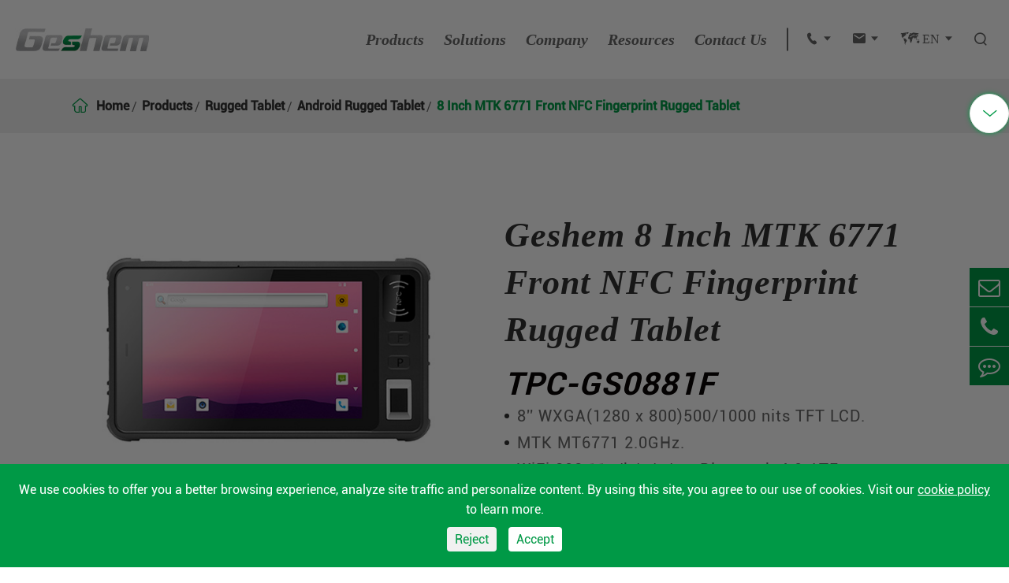

--- FILE ---
content_type: text/html; charset=utf-8
request_url: https://www.geshemtech.com/products/8-inch-mtk-6771-front-nfc-fingerprint-rugged-table/
body_size: 15754
content:
<!DOCTYPE html>
<html lang="en">
	    		<head>
    


  <meta charset="utf-8">
  <script>
            window.dataLayer = window.dataLayer || [];
            function gtag() { dataLayer.push(arguments); }
            gtag('consent', 'default', {
              'ad_storage': 'denied',
              'ad_user_data': 'denied',
              'ad_personalization': 'denied',
              'analytics_storage': 'denied',
              'wait_for_update': 500, // if has CMP, wait 500ms for CMP to update
                'region': [
                'AT', 'BE', 'BG', 'HR', 'CY', 'CZ', 'DK', 'EE', 'FI', 'FR', 'DE', 'GR', 'HU', 'IE', 'IT', 'LV', 'LT', 'LU', 'MT',
                'NL', 'PL', 'PT', 'RO', 'SK', 'SI', 'ES', 'SE', 'GB'
                ] // apply default to specific regions only
            });
            // 1.a 其它可选的设置
            gtag('set', 'url_passthrough', true); // improve tracking via querystring info when consent is denied
            gtag('set', 'ads_data_redaction', true); // further remove ads click info when ad_storage is denied
        </script>
        <script>
            // 2. 根据用户之前是否同意的选项 在每个页面自动触发 代码同意追踪 及 cookie 
            if (localStorage['gtag.consent.option'] !== undefined) {
                const option = JSON.parse(localStorage['gtag.consent.option']);
                gtag('consent', 'update', option);
            }
        </script>
        <script>
            // 按钮的代码 给用户 同意 cookie 
            document.addEventListener('click', function (e) {
                const btnAcceptCookie = e.target.closest('[id="agree-btn"]');
                if (btnAcceptCookie === null) return;
                const option = {
                    'analytics_storage': 'granted',
                    'ad_storage': 'granted',
                    'ad_user_data':'granted',
                    'ad_personalization':'granted'
                };
                gtag('consent', 'update', option);
                // 3. 保存并记录用户是否同意的选项 以便下一页面自动选择是否同意 cookie
                localStorage['gtag.consent.option'] = JSON.stringify(option);
            });
        </script>
        <script>
            // 按钮的代码 给用户 拒绝 cookie 
            document.addEventListener('click', function (e) {
                const btnRejectCookie = e.target.closest('[id="reject-btn"]');
                if (btnRejectCookie === null) return;
                const option = {
                    'analytics_storage': 'denied',
                    'ad_storage': 'denied',
                    'ad_user_data':'denied',
                    'ad_personalization':'denied'
                };
                gtag('consent', 'update', option);
                // 3b. 移除之前保存的用户同意选项的记录 以便下一页面不再自动同意 cookie
                localStorage.removeItem('gtag.consent.option');
            });
        </script>
  <meta http-equiv="X-UA-Compatible" content="IE=edge">
  <title>8 Inch MTK 6771 Front NFC Fingerprint Rugged Tablet - Shenzhen Geshem Technology Co., Ltd.</title>
  <meta name="description" content="TPC-GS0881F<br/>
An 8 inch fully Andriod 10 os rugged tablet with Octa core 2.0GHz processor, WIFI/BT/4G/2D/front NFC/ fingerprint/ 2*USB Standard, and support 1*CAN/USB/COM port expansion. Waterproof! Dustproof! Shockproof! The preferred model for many fields." />
  <meta name="keywords" content="" />
  <meta name="robots" content="noodp" />
  <meta name="viewport" content="width=device-width, initial-scale=1.0, maximum-scale=1.0, user-scalable=no">
  <link rel="shortcut icon" href="/favicon.ico" />
  <meta property="og:locale" content="en" />
  <meta property="og:type" content="website" />
  <meta property="og:title" content="8 Inch MTK 6771 Front NFC Fingerprint Rugged Tablet - Shenzhen Geshem Technology Co., Ltd." />
  <meta property="og:description" content="TPC-GS0881F<br/>
An 8 inch fully Andriod 10 os rugged tablet with Octa core 2.0GHz processor, WIFI/BT/4G/2D/front NFC/ fingerprint/ 2*USB Standard, and support 1*CAN/USB/COM port expansion. Waterproof! Dustproof! Shockproof! The preferred model for many fields." />
  <meta property="og:url" content="https://www.geshemtech.com/products/8-inch-mtk-6771-front-nfc-fingerprint-rugged-table/" />
  <meta property="og:site_name" content="Shenzhen Geshem Technology Co., Ltd." />
  <meta name="twitter:card" content="summary" />
  <meta name="twitter:site" content="@Shenzhen Geshem Technology Co., Ltd." />
  <meta name="twitter:description" content="TPC-GS0881F<br/>
An 8 inch fully Andriod 10 os rugged tablet with Octa core 2.0GHz processor, WIFI/BT/4G/2D/front NFC/ fingerprint/ 2*USB Standard, and support 1*CAN/USB/COM port expansion. Waterproof! Dustproof! Shockproof! The preferred model for many fields." />
  <meta name="twitter:title" content="8 Inch MTK 6771 Front NFC Fingerprint Rugged Tablet - Shenzhen Geshem Technology Co., Ltd." />
  <link rel="canonical" href="https://www.geshemtech.com/products/8-inch-mtk-6771-front-nfc-fingerprint-rugged-table/" />
    <script type="application/ld+json">
    {
    "@context": "http://schema.org",
            "@type": "Product",
            "image": "https://www.geshemtech.com/uploads/image/20220815/10/8-inch-mtk-6771-front-nfc-fingerprint-rugged-table.jpg",
            "url":"https://www.geshemtech.com/products/8-inch-mtk-6771-front-nfc-fingerprint-rugged-table/",
            "name": "8 Inch MTK 6771 Front NFC Fingerprint Rugged Tablet",
            "brand": {
                "@type": "Brand",
                "name": "Shenzhen Geshem Technology Co., Ltd."
            },
            "description":"TPC-GS0881F<br/>
An 8 inch fully Andriod 10 os rugged tablet with Octa core 2.0GHz processor, WIFI/BT/4G/2D/front NFC/ fingerprint/ 2*USB Standard, and support 1*CAN/USB/COM port expansion. Waterproof! Dustproof! Shockproof! The preferred model for many fields.",
            "offers": {
                "@type": "Offer",
                "price":"0.00"
            }
    }
    
    </script><script type="application/ld+json">
    {
      "@context": "http://schema.org/",
      "@type": "Table",
      "about":{
        "@type": "Thing",
        "name": "8 Inch MTK 6771 Front NFC Fingerprint Rugged Tablet"
      }
    }
      </script>  <link href="/themes/tianxing/css/all.min.css?v=1.2.7" rel="stylesheet" type="text/css" />
  <link href="/themes/tianxing/css/index.min.css?v=1.2.7" rel="stylesheet" type="text/css" />
  <link rel="stylesheet" href="/themes/tianxing/icon/swiper.min.css?v=1.1.1">
  
  
    <script src="/assets/js/jquery-1.10.2.min.js"></script>
  <script src="/themes/tianxing/icon/swiper.min.js"></script>
    
  
  
  
  
  
 

     <style>
        .contents-wrap {
    width: 400px;
    max-width: 100%;
    background: #f1f1f1;
    padding: 20px;
    margin-bottom: 20px;
    margin-top: 30px;
}

.contents-wrap .hd span {
    margin-right: 5px;
}

.contents-wrap .hd a {
    color: @website-color;
    padding: 0 5px;
    display: inline-block;
}

.h2-item {
    margin-left: 0;
}

.h3-item {
    margin-left: 20px;
    display: none;
}

#toc-list {}

#toc-list li {
    margin-top: 10px;
}

#references li {
    list-style-type: decimal;
    margin-bottom: 8px;
}



#references li a:hover {
    color: @website-color;
}

#references {
    padding-left: 20px;
}
         .pt0{
             padding-top: 0 !important;
         }
        .sep-in-pn-list{
            width: 100%;
            display: flex;
            flex-wrap: wrap;
            justify-content: space-between;
        }
        .sep-in-pn-list .p-lists{
            width: 49%;
            display: flex;
            flex-wrap: wrap;
            align-items: center;
            min-height: 50px;
            padding: 5px 10px;
            padding-left: 20px;
            color: #666;
            border-left: 2px solid #009946;
            position: relative;
            line-height: 1.32;
                box-shadow: 0px 0px 10px rgba(0,0,0,0.1);
                margin-bottom: 20px;
        }
        .sep-in-pn-list .p-lists:hover{
            color: #009946;
        }
        .sep-in-pn-list .p-lists i{
            color: #009946;
            position: absolute;
            left: 30px;
            top: 10px;
        }
        .pb60{
            padding-bottom: 90px;
        }
        .mt50{
            margin-top: 50px;
        }
        .plone-one .plone-one-right-cp .ul-boxs{
            max-height: 94%;
            overflow-y: auto;
        }
        .sep-thr .sep-thr-bottom>div .sep-thr-iconfont i{
            color: inherit;
        }
     .none{
         display: none;
     }
        .cookie-box{
            position: fixed;
            bottom: 0;
            left: 0;
            width: 100%;
            height: 100%;
            background: rgba(0,0,0,0.54);
            z-index: 222222;
            transition: all 0.8s;
            opacity: 1;
        }
        .cookie-box.none{
            opacity: 0;
        }
        .accept{
            position: fixed;
            bottom: 0;
            left: 0;
            z-index: 99;
            box-shadow: 0 0 18px rgb(0 0 0 / 20%);
            padding: 0 20px;
            height: 100px;
            align-items: center;
            justify-content: space-between;
            background-color: #fff;
            width: 100%;
            flex-wrap: wrap;
        }
        .accept .text{
            font-size: 16px;
            color: #696969;
        }
        .accept .btn_group .btn_item{
            margin: 0 5px;
            background-color: #009946;
            line-height: 40px;
            padding: 0 15px;
            border-radius: 5px;
            border: 1px solid #009946;
            color: #fff;
        }
        .accept .close{
            line-height: 40px;
            padding: 0 20px;
            cursor: pointer;
        }
         .flex-wrap{
             flex-wrap: wrap;
         }
         .dym-video div>div{
             margin-bottom: 20px;
         }
         .richtext iframe{
             width: 100%;
         }
         .dym-video div>div:nth-child(even){
             margin-right: 0;
         }
         img{
             height: auto;
         }
         .sep-header .nav .nav-left .nav-one{
             font-style: italic;
         }
         .sep-fou .sep-fou-contener .sep-fou-img{
                 min-width: calc((100% - 80px ) / 2);
         }
         .sep-fou .sep-fou-contener .sep-fou-img img{
             max-width: 100%;
         }
         @media screen and (max-width: 821px){
             .sep-in-pn-list .p-lists{
                    width: 100%;
                }
         }
         @media screen and (max-width:667px){
             .pb60{
                padding-bottom: 50px;
            }
         }
         @media screen and (max-width:640px){
		        *{
		            font-family:'Lucida Grande', 'Microsoft Yahei' !important;
		        }
		        .fa{
		                    font-family: FontAwesome !important;
		        }
		        .iconfont{
		            font-family: "iconfont" !important;
		        }
		        .cookie-box .flex{
		            display:block;
		        }
		        .accept{
		            height:auto;
		            padding:10px;
		        }
		        .accept .btn_group .btn_item{
		            margin:10px 0;
		        }
		        
		     }
     </style>
	
	<style>
            .privacy-prompt{
                width:100%;
                padding:20px;
                position:fixed;
                left:0;
                bottom:0;
                background:#009946;
                z-index:1000000;
                /*border-radius:4px;*/
                display:none;
                /*border:1px solid #fff;*/
            }
            .privacy-prompt .text{
                font-size:16px;
                line-height:1.6em;
                margin-bottom:10px;
                color:#fff;
                text-align:center;
            }
            .privacy-prompt .text a{
                text-decoration:underline;
                color:#fff;
                display: inline-block;
            }
            .privacy-prompt .agree-btn{
                background:#fff;
                color:#009946;
                padding:6px 10px;
                border-radius:4px;
            }
            .privacy-prompt #reject-btn{
                background:#f1f1f1;
                color:#009946;
            }
            .privacy-prompt .agree-btn:hover{
                opacity:0.7;
            }
            .agree-btns{
                display: flex;
            	display: -webkit-flex;
            	display: -moz-flex;
            	display: -ms-flex;
            	display: -o-flex;
            	justify-content: center;
            }
        </style>
</head>

<body class='inner-body'>



  <div class="sep-header pres">
    <a href="/"><img class="logo" src="/uploads/image/20211019/19/shenzhen-geshem-technology-co.-ltd-logo.jpg" width="170" height="29" alt="Shenzhen Geshem Technology Co., Ltd." title="Shenzhen Geshem Technology Co., Ltd."></a>
    <div class="nav">
      <div  class="nav-left"> 
                                                  
                <div>
                              <a href="/products/" class="nav-one ljz-boxs ">Products</a>
                            <div class="nav-two-k ljz-boxs">
                <div class="nav-two-kk">
                  <div class="nav-two-left">
                                                                     <a href="/products/panel-pc/" class="nav-two active" data-title="Explore All Panel PC">Panel PC<div class="iconfont">&#xe604;</div></a>
                                                            <a href="/products/box-pc/" class="nav-two " data-title="Explore All Box PC">Box PC<div class="iconfont">&#xe604;</div></a>
                                                            <a href="/products/rugged-tablet/" class="nav-two " data-title="Explore All Rugged Tablet">Rugged Tablet<div class="iconfont">&#xe604;</div></a>
                                                            <a href="/products/rackmount-pc/" class="nav-two " data-title="Explore All Rackmount PC">Rackmount PC<div class="iconfont">&#xe604;</div></a>
                                                            <a href="/products/industrial-motherboard/" class="nav-two " data-title="Explore All Industrial Motherboard">Industrial Motherboard<div class="iconfont">&#xe604;</div></a>
                                                            <a href="/products/industrial-display/" class="nav-two " data-title="Explore All Industrial Display">Industrial Display<div class="iconfont">&#xe604;</div></a>
                                                            <a href="/products/pdas/" class="nav-two " data-title="Explore All Handheld Terminal">Handheld Terminal<div class="iconfont">&#xe604;</div></a>
                                                            <a href="/products/rugged-laptop/" class="nav-two " data-title="Explore All Rugged Laptop">Rugged Laptop<div class="iconfont">&#xe604;</div></a>
                                                          </div>
                  <div class="nav-two-right">
                                                                          <div class="nav-two-right-top active"> 
                                        
                                               <div><a href="/products/capacitive-touch-panel-pc/" class="nav-two-aimg cens gtj-img gtj-ons" data-src="/uploads/image/20220811/15/capacitive-touch-panel-pc.png" data-alt="Capacitive Touch Panel PC"></a><a href="/products/capacitive-touch-panel-pc/" class="nav-two-top cens">Capacitive Touch Panel PC</a></div>
                                            <div><a href="/products/resistive-touch-panel-pc/" class="nav-two-aimg cens gtj-img gtj-ons" data-src="/uploads/image/20220811/15/resistive-touch-panel-pc.png" data-alt="Resistive Touch Panel PC"></a><a href="/products/resistive-touch-panel-pc/" class="nav-two-top cens">Resistive Touch Panel PC</a></div>
                                            <div><a href="/products/vehicle-mount-computer/" class="nav-two-aimg cens gtj-img gtj-ons" data-src="/uploads/image/20220811/15/vehicle-mount-computer.png" data-alt="Vehicle Mount Computer"></a><a href="/products/vehicle-mount-computer/" class="nav-two-top cens">Vehicle Mount Computer</a></div>
                                            <div><a href="/products/economy-touch-panel-pc/" class="nav-two-aimg cens gtj-img gtj-ons" data-src="/uploads/image/20220811/15/economy-touch-panel-pc.png" data-alt="Economy Touch Panel PC"></a><a href="/products/economy-touch-panel-pc/" class="nav-two-top cens">Economy Touch Panel PC</a></div>
                                            <div><a href="/5g-panel-pc/" class="nav-two-aimg cens gtj-img gtj-ons" data-src="/uploads/image/20220812/14/5g-panel-pc.png" data-alt="5G Panel PC"></a><a href="/5g-panel-pc/" class="nav-two-top cens">5G Panel PC</a></div>
                                          </div>
                                                            <div class="nav-two-right-top "> 
                                        
                                               <div><a href="/products/compact-embedded-box-pc/" class="nav-two-aimg cens gtj-img gtj-ons" data-src="/uploads/image/20220823/08/compact-embedded-box-pc.png" data-alt="Compact Embedded Box PC"></a><a href="/products/compact-embedded-box-pc/" class="nav-two-top cens">Compact Embedded Box PC</a></div>
                                            <div><a href="/products/expandable-embedded-box-pc/" class="nav-two-aimg cens gtj-img gtj-ons" data-src="/uploads/image/20221209/17/expandable-embedded-box-pc.png" data-alt="Edge Computer"></a><a href="/products/expandable-embedded-box-pc/" class="nav-two-top cens">Edge Computer</a></div>
                                          </div>
                                                            <div class="nav-two-right-top "> 
                                        
                                               <div><a href="/products/windows-rugged-tablet/" class="nav-two-aimg cens gtj-img gtj-ons" data-src="/uploads/image/20220811/16/windows-rugged-tablet.png" data-alt="Windows Rugged Tablet"></a><a href="/products/windows-rugged-tablet/" class="nav-two-top cens">Windows Rugged Tablet</a></div>
                                            <div><a href="/products/android-rugged-tablet/" class="nav-two-aimg cens gtj-img gtj-ons" data-src="/uploads/image/20220811/16/android-rugged-tablet.png" data-alt="Android Rugged Tablet"></a><a href="/products/android-rugged-tablet/" class="nav-two-top cens">Android Rugged Tablet</a></div>
                                            <div><a href="/products/linux-rugged-tablet/" class="nav-two-aimg cens gtj-img gtj-ons" data-src="/uploads/image/20220823/18/linux-rugged-tablet.png" data-alt="Linux Rugged Tablet"></a><a href="/products/linux-rugged-tablet/" class="nav-two-top cens">Linux Rugged Tablet</a></div>
                                          </div>
                                                            <div class="nav-two-right-top "> 
                                        
                                               <div><a href="/products/industrial-rackmount-pc/" class="nav-two-aimg cens gtj-img gtj-ons" data-src="/uploads/image/20221209/17/industrial-rackmount-pc.png" data-alt="Industrial Rackmount PC"></a><a href="/products/industrial-rackmount-pc/" class="nav-two-top cens">Industrial Rackmount PC</a></div>
                                            <div><a href="/products/4u-work-station/" class="nav-two-aimg cens gtj-img gtj-ons" data-src="/uploads/image/20221212/10/4u-work-station-3.png" data-alt="4U Work Station"></a><a href="/products/4u-work-station/" class="nav-two-top cens">4U Work Station</a></div>
                                            <div><a href="/products/4u-rackmount-pc/" class="nav-two-aimg cens gtj-img gtj-ons" data-src="/uploads/image/20221209/17/4u-rackmount-pc.png" data-alt="4U Rackmount PC"></a><a href="/products/4u-rackmount-pc/" class="nav-two-top cens">4U Rackmount PC</a></div>
                                            <div><a href="/products/8u-rackmount-pc/" class="nav-two-aimg cens gtj-img gtj-ons" data-src="/uploads/image/20221209/17/8u-rackmount-pc.png" data-alt="8U Rackmount PC"></a><a href="/products/8u-rackmount-pc/" class="nav-two-top cens">8U Rackmount PC</a></div>
                                          </div>
                                                            <div class="nav-two-right-top "> 
                                        
                                               <div><a href="/products/industrial-atx-motherboard/" class="nav-two-aimg cens gtj-img gtj-ons" data-src="/uploads/image/20221202/10/industrial-atx-motherboard.png" data-alt="Industrial ATX Motherboard"></a><a href="/products/industrial-atx-motherboard/" class="nav-two-top cens">Industrial ATX Motherboard</a></div>
                                            <div><a href="/products/industrial-3.5-inch-motherboard/" class="nav-two-aimg cens gtj-img gtj-ons" data-src="/uploads/image/20220824/09/industrial-3.5-inch-motherboard.png" data-alt="Industrial 3.5 Inch Motherboard"></a><a href="/products/industrial-3.5-inch-motherboard/" class="nav-two-top cens">Industrial 3.5 Inch Motherboard</a></div>
                                          </div>
                                                            <div class="nav-two-right-top "> 
                                        
                                               <div><a href="/resistive-touch-industrial-monitor/" class="nav-two-aimg cens gtj-img gtj-ons" data-src="/uploads/image/20220811/17/resistive-touch-industrial-monitor_1660210904.png" data-alt="Resistive Touch Industrial Monitor"></a><a href="/resistive-touch-industrial-monitor/" class="nav-two-top cens">Resistive Touch Industrial Monitor</a></div>
                                            <div><a href="/capacitive-touch-industrial-monitor/" class="nav-two-aimg cens gtj-img gtj-ons" data-src="/uploads/image/20220811/17/capacitive-touch-industrial-monitor_1660210919.png" data-alt="Capacitive Touch Industrial Monitor"></a><a href="/capacitive-touch-industrial-monitor/" class="nav-two-top cens">Capacitive Touch Industrial Monitor</a></div>
                                          </div>
                                                            <div class="nav-two-right-top "> 
                                        
                                               <div><a href="/products/5-inch-handheld-terminal-of-pda-gs0531w/" class="nav-two-aimg cens gtj-img gtj-ons" data-src="/uploads/image/20220818/16/5-inch-handheld-terminal-of-pda-gs0531w.png" data-alt="5 Inch Handheld Terminal of PDA-GS0531W"></a><a href="/products/5-inch-handheld-terminal-of-pda-gs0531w/" class="nav-two-top cens">5 Inch Handheld Terminal of PDA-GS0531W</a></div>
                                            <div><a href="/products/5-inch-handheld-terminal-of-pda-gs0532w/" class="nav-two-aimg cens gtj-img gtj-ons" data-src="/uploads/image/20220823/17/5-inch-handheld-terminal-of-pda-gs0532w.png" data-alt="5 Inch Handheld Terminal PDA-GS0532W"></a><a href="/products/5-inch-handheld-terminal-of-pda-gs0532w/" class="nav-two-top cens">5 Inch Handheld Terminal PDA-GS0532W</a></div>
                                            <div><a href="/products/5.7-inch-mt6762-octa-core-2.0ghz-processor-pda-handheld-terminal/" class="nav-two-aimg cens gtj-img gtj-ons" data-src="/uploads/image/20240904/14/6762.webp" data-alt="5.7 Inch MT6762 Octa-Core 2.0GHz Processor PDA Handheld Terminal"></a><a href="/products/5.7-inch-mt6762-octa-core-2.0ghz-processor-pda-handheld-terminal/" class="nav-two-top cens">5.7 Inch MT6762 Octa-Core 2.0GHz Processor PDA Handheld Terminal</a></div>
                                            <div><a href="/products/5.7-inch-mt6765-octa-core-processor-pda-handheld-terminal/" class="nav-two-aimg cens gtj-img gtj-ons" data-src="/uploads/image/20240904/14/pda-mt6765.webp" data-alt="5.7 Inch MT6765 Octa-Core Processor PDA Handheld Terminal"></a><a href="/products/5.7-inch-mt6765-octa-core-processor-pda-handheld-terminal/" class="nav-two-top cens">5.7 Inch MT6765 Octa-Core Processor PDA Handheld Terminal</a></div>
                                          </div>
                                                            <div class="nav-two-right-top "> 
                                        
                                             </div>
                                                            <div class="nav-two-right-bottom flex">
                      <a href="/products/panel-pc/" class="p-lists">Explore all laptops</a>
                      <a href="/products/">Industrial PC Price</a>
                    </div>
    
                  </div>
                </div>
              </div>
                          </div>
                                    
                                <div class="dw">
                              <a href="/industrial-pc-solutions/" class="nav-one ljz-boxs ">Solutions</a>
                            <div class="nav-two-l">
                                                      <a href="/industrial-pc-in-transportation-industry.html" class="nav-two">Transportation Industry</a>
                   
                                        <a href="/computers-in-industry.html" class="nav-two">Industry</a>
                   
                                        <a href="/industrial-pc-in-automotive.html" class="nav-two">Automotive</a>
                   
                                        <a href="/Industrial-computers-in-industrial-manufacturing.html" class="nav-two">Manufacturing</a>
                   
                                        <a href="/industrial-pc-in-iot.html" class="nav-two">IOT</a>
                   
                                        <a href="/industrial-pc-in-agriculture.html" class="nav-two">Agriculture</a>
                   
                                  </div>
                          </div>
                                    
                                <div class="dw">
                              <a href="/company-profile/" class="nav-one ljz-boxs ">Company</a>
                            <div class="nav-two-l">
                                                      <a href="/company-profile/" class="nav-two">Company Profile</a>
                   
                                        <a href="/blog/" class="nav-two">News & Blogs</a>
                   
                                  </div>
                          </div>
                                    
                                <div class="dw">
                              <a href="/document-download/" class="nav-one ljz-boxs ">Resources</a>
                            <div class="nav-two-l">
                                                      <a href="/document-download/" class="nav-two">Document Download</a>
                   
                                        <a href="/faq/" class="nav-two">FAQ</a>
                   
                                        <a href="/video/" class="nav-two">Video</a>
                   
                                        <a href="/service/" class="nav-two">Service</a>
                   
                                  </div>
                          </div>
                                    
                                <div class="dw">
                              <a href="/contact/" class="nav-one ljz-boxs ">Contact Us</a>
                            <div class="nav-two-l">
                                                </div>
                          </div>
                      </div>
        <div class="nav-right">
          <a href="tel:0755-86164919" class="iconfont icontel">&#xe61b; &#xe603;</a>
          <div>
              <a href="tel:0755-86164919">
                  0755-86164919              </a>
          </div>
          <a href="mailto:info@geshem.cn" class="iconfont iconema">&#xe61e; &#xe603;</a>
          <div>
              <a href="mailto:info@geshem.cn">info@geshem.cn</a>
          </div>
          <div class="iconfont">&#xe648; EN &#xe603;
          
            <ul class="clearfix">
																								<li>
									<a href="https://www.geshemtech.com" title="English" class='b'><img src='/themes/tianxing/img/country/en.png' alt='country' class='img'>English</a>
								</li>
																<li>
									<a href="https://fr.geshemtech.com" title="français" class='b'><img src='/themes/tianxing/img/country/fr.png' alt='country' class='img'>français</a>
								</li>
																<li>
									<a href="https://de.geshemtech.com" title="Deutsch" class='b'><img src='/themes/tianxing/img/country/de.png' alt='country' class='img'>Deutsch</a>
								</li>
																<li>
									<a href="https://es.geshemtech.com" title="Español" class='b'><img src='/themes/tianxing/img/country/es.png' alt='country' class='img'>Español</a>
								</li>
																<li>
									<a href="https://it.geshemtech.com" title="italiano" class='b'><img src='/themes/tianxing/img/country/it.png' alt='country' class='img'>italiano</a>
								</li>
																<li>
									<a href="https://ru.geshemtech.com" title="русский" class='b'><img src='/themes/tianxing/img/country/ru.png' alt='country' class='img'>русский</a>
								</li>
																<li>
									<a href="https://pt.geshemtech.com" title="português" class='b'><img src='/themes/tianxing/img/country/pt.png' alt='country' class='img'>português</a>
								</li>
																<li>
									<a href="https://www.geshem.cn/" class='b'><img src='/themes/tianxing/img/country/zh-CN.png' alt='country' class='img'>中文</a>
								</li>
							</ul>
          </div>
          <div class="iconfont nav-search bold">&#xe617;</div>
      </div>
    </div>
      <div class="seacher">
        <div class="sep-container">
                    <form name="search" method="get" action="/search" class="forms">
                        Search                        <div class="inputs">
                            <input type="text" name="q" class="form-control" placeholder="" />
                        </div>
                        <div class="buttons">
                            <button type="submit" class="top-btn btn text-capitalize">
                                GO                            </button>
                        </div>
                    </form>
    
                    <div class="up">
                        <span>×</span>
                    </div>
                </div>
    
    </div>
  </div>
  
  <!-- Mobile screen under 640px  start-->
		<div class="sep-lx-header-mb">
			<div class="box-wrap clearfix">
				<a href="/" class="logos">
				    <img src="/uploads/image/20211019/19/shenzhen-geshem-technology-co.-ltd-logo.jpg" width="170" height="29" title="Shenzhen Geshem Technology Co., Ltd." alt="Shenzhen Geshem Technology Co., Ltd.">
				</a>
				<ul class='clearfix rt'>
				    
					<li id="global" class="upps afts">
						
						EN						<ul class="multi-language">
																			    	<li class="">
								<a href="https://www.geshemtech.com">
									English								</a>
							</li>
												    	<li class="">
								<a href="https://fr.geshemtech.com">
									français								</a>
							</li>
												    	<li class="">
								<a href="https://de.geshemtech.com">
									Deutsch								</a>
							</li>
												    	<li class="">
								<a href="https://es.geshemtech.com">
									Español								</a>
							</li>
												    	<li class="">
								<a href="https://it.geshemtech.com">
									italiano								</a>
							</li>
												    	<li class="">
								<a href="https://ru.geshemtech.com">
									русский								</a>
							</li>
												    	<li class="">
								<a href="https://pt.geshemtech.com">
									português								</a>
							</li>
														<li>
									<a href="https://www.geshem.cn/">中文</a>
								</li>
								<li>
									<a href="https://geshem.de/">Deutsch</a>
								</li>
						</ul>
					</li>
					<li id="headerSearch" class="">
						<i class="fa fa-search" aria-hidden="true"></i>
					</li>
					<li id="menu">
						<i class="">
						    <span></span>
						    <span class="ons1"></span>
						</i>
					</li>
				</ul>
			</div>
		</div>
		<div class="sep-shadow"></div>
		<div class="sep-search-box">
			<i class="i-closes" aria-hidden="true"></i>
			<form name="search" method="get" action="/search">
				<input type="text" name="q" class="form-control"  />
				<button type="submit" class='top-btn btn text-capitalize'>
					<i class="i-searchs"></i>
					Search				</button>
			</form>
		</div>
		<div class="sep-menu-box">
			<div class="top clearfix">
				<div id="menuClose" class="lf">
					<i class="i-closes"></i>
				</div>
				<a href="/" class="logos">
				    <img src="/uploads/image/20211019/19/shenzhen-geshem-technology-co.-ltd-logo.jpg" width="170" height="29" title="Shenzhen Geshem Technology Co., Ltd." alt="Shenzhen Geshem Technology Co., Ltd.">
				</a>
			</div>
			<div class="bottom">
				<ul class="menu-item">
				    				    				    				    				    					<li>
						<div class="box">
							<a href="/">Home</a>
													</div>
						
											</li>
									    				    				    					<li>
						<div class="box">
							<a href="/products/">Products</a>
														<i></i>
													</div>
						
												<ul>
						    
						    							<li>
								<a href='/products/panel-pc/'>
                                    Panel PC                                </a>
							</li>
														<li>
								<a href='/products/box-pc/'>
                                    Box PC                                </a>
							</li>
														<li>
								<a href='/products/rugged-tablet/'>
                                    Rugged Tablet                                </a>
							</li>
														<li>
								<a href='/products/rackmount-pc/'>
                                    Rackmount PC                                </a>
							</li>
														<li>
								<a href='/products/industrial-motherboard/'>
                                    Industrial Motherboard                                </a>
							</li>
														<li>
								<a href='/products/industrial-display/'>
                                    Industrial Display                                </a>
							</li>
														<li>
								<a href='/products/pdas/'>
                                    Handheld Terminal                                </a>
							</li>
														<li>
								<a href='/products/rugged-laptop/'>
                                    Rugged Laptop                                </a>
							</li>
													</ul>
											</li>
									    				    				    					<li>
						<div class="box">
							<a href="/industrial-pc-solutions/">Solutions</a>
														<i></i>
													</div>
						
												<ul>
						    
						    							<li>
								<a href='/industrial-pc-in-transportation-industry.html'>
                                    Transportation Industry                                </a>
							</li>
														<li>
								<a href='/computers-in-industry.html'>
                                    Industry                                </a>
							</li>
														<li>
								<a href='/industrial-pc-in-automotive.html'>
                                    Automotive                                </a>
							</li>
														<li>
								<a href='/Industrial-computers-in-industrial-manufacturing.html'>
                                    Manufacturing                                </a>
							</li>
														<li>
								<a href='/industrial-pc-in-iot.html'>
                                    IOT                                </a>
							</li>
														<li>
								<a href='/industrial-pc-in-agriculture.html'>
                                    Agriculture                                </a>
							</li>
													</ul>
											</li>
									    				    				    					<li>
						<div class="box">
							<a href="/company-profile/">Company</a>
														<i></i>
													</div>
						
												<ul>
						    
						    							<li>
								<a href='/company-profile/'>
                                    Company Profile                                </a>
							</li>
														<li>
								<a href='/blog/'>
                                    News & Blogs                                </a>
							</li>
													</ul>
											</li>
									    				    				    					<li>
						<div class="box">
							<a href="/document-download/">Resources</a>
														<i></i>
													</div>
						
												<ul>
						    
						    							<li>
								<a href='/document-download/'>
                                    Document Download                                </a>
							</li>
														<li>
								<a href='/faq/'>
                                    FAQ                                </a>
							</li>
														<li>
								<a href='/video/'>
                                    Video                                </a>
							</li>
														<li>
								<a href='/service/'>
                                    Service                                </a>
							</li>
													</ul>
											</li>
									    				    				    					<li>
						<div class="box">
							<a href="/contact/">Contact Us</a>
													</div>
						
											</li>
										 
				</ul>
				<a href="mailto:info@geshem.cn" class="contact">
					<i class="fa fa-envelope-o" aria-hidden="true"></i>
				</a>
			</div>
		</div>
		<!-- Mobile screen under 640px end -->

<!-- 内容 start-->
        <div class="sep-body">
            <div class="product-banner no-pads hide">
            <div class="banner">
                                                                <img src="/uploads/image/20220218/18/panel-pc-manufacturer.jpg" class="background-img" alt="8 Inch MTK 6771 Front NFC Fingerprint Rugged Tablet" title="8 Inch MTK 6771 Front NFC Fingerprint Rugged Tablet">
                
                                            </div>
            
        </div>
          <div class="sep_breadcrumb">
    <div class="sep_container sep-contener">
      <div class="div_boxs">
        <div class="iconfont">&#xe618;</div>
        <ul class="breadcrumb"><li><a href="/">Home</a></li><li><a href="/products/" title="Products">Products</a></li><li><a href="/products/rugged-tablet/" title="Rugged Tablet">Rugged Tablet</a></li><li><a href="/products/android-rugged-tablet/" title="Android Rugged Tablet">Android Rugged Tablet</a></li><li><a href="/products/8-inch-mtk-6771-front-nfc-fingerprint-rugged-table/" title="8 Inch MTK 6771 Front NFC Fingerprint Rugged Tablet">8 Inch MTK 6771 Front NFC Fingerprint Rugged Tablet</a></li></ul><script type="application/ld+json">{"@context":"http:\/\/schema.org","@type":"BreadcrumbList","itemListElement":[{"@type":"ListItem","position":1,"item":{"@id":"https:\/\/www.geshemtech.com\/","name":"Home"}},{"@type":"ListItem","position":2,"item":{"@id":"https:\/\/www.geshemtech.com\/products\/","name":"Products"}},{"@type":"ListItem","position":3,"item":{"@id":"https:\/\/www.geshemtech.com\/products\/rugged-tablet\/","name":"Rugged Tablet"}},{"@type":"ListItem","position":4,"item":{"@id":"https:\/\/www.geshemtech.com\/products\/android-rugged-tablet\/","name":"Android Rugged Tablet"}}]}</script>      </div>
    </div>
  </div>
    <div class="proxq-one">
        <div class="sep-contener"> 
            <div class="proxq-left">
                <div class="proxq-top">
                    <div class="swiper-proxq-top-container swiper-container">
                        <div class="swiper-wrapper">
                                                            <div class="swiper-slide">
                                <div class="a-img"><img src="/uploads/image/20220815/10/8-inch-mtk-6771-front-nfc-fingerprint-rugged-table-1.jpg" alt="8 inch mtk 6771 front nfc fingerprint rugged table 1" title="8 inch mtk 6771 front nfc fingerprint rugged table 1"></div>
                                </div>
                                                            <div class="swiper-slide">
                                <div class="a-img"><img src="/uploads/image/20220815/10/8-inch-mtk-6771-front-nfc-fingerprint-rugged-table-2.jpg" alt="8 inch mtk 6771 front nfc fingerprint rugged table 2" title="8 inch mtk 6771 front nfc fingerprint rugged table 2"></div>
                                </div>
                                                            <div class="swiper-slide">
                                <div class="a-img"><img src="/uploads/image/20220815/10/8-inch-mtk-6771-front-nfc-fingerprint-rugged-table-4.jpg" alt="8 inch mtk 6771 front nfc fingerprint rugged table 4" title="8 inch mtk 6771 front nfc fingerprint rugged table 4"></div>
                                </div>
                                                            <div class="swiper-slide">
                                <div class="a-img"><img src="/uploads/image/20220815/10/8-inch-mtk-6771-front-nfc-fingerprint-rugged-table-3.jpg" alt="8 inch mtk 6771 front nfc fingerprint rugged table 3" title="8 inch mtk 6771 front nfc fingerprint rugged table 3"></div>
                                </div>
                                                        </div>
                    </div> 
                </div>
                <div class="proxq-bottom">
                    <div class="swiper-proxq-bottom-container swiper-container">
                        <div class="swiper-wrapper">
                                                                                                                                                                                                                                                                                                                                                                                                                                <div class="swiper-slide over-hides">
                                 <img src="/uploads/image/20220815/10/8-inch-mtk-6771-front-nfc-fingerprint-rugged-table-1.jpg" alt="8 inch mtk 6771 front nfc fingerprint rugged table 1" title="8 inch mtk 6771 front nfc fingerprint rugged table 1">
                                </div>
                                                                                            <div class="swiper-slide over-hides">
                                 <img src="/uploads/image/20220815/10/8-inch-mtk-6771-front-nfc-fingerprint-rugged-table-2.jpg" alt="8 inch mtk 6771 front nfc fingerprint rugged table 2" title="8 inch mtk 6771 front nfc fingerprint rugged table 2">
                                </div>
                                                                                            <div class="swiper-slide over-hides">
                                 <img src="/uploads/image/20220815/10/8-inch-mtk-6771-front-nfc-fingerprint-rugged-table-4.jpg" alt="8 inch mtk 6771 front nfc fingerprint rugged table 4" title="8 inch mtk 6771 front nfc fingerprint rugged table 4">
                                </div>
                                                                                            <div class="swiper-slide over-hides">
                                 <img src="/uploads/image/20220815/10/8-inch-mtk-6771-front-nfc-fingerprint-rugged-table-3.jpg" alt="8 inch mtk 6771 front nfc fingerprint rugged table 3" title="8 inch mtk 6771 front nfc fingerprint rugged table 3">
                                </div>
                                                                                                                                            </div>
                    </div>
                </div>
            </div>
            <div class="proxq-right">
                <h1 class="ons">Geshem 8 Inch MTK 6771 Front NFC Fingerprint Rugged Tablet</h1>
                                <span class="title-a">
                    TPC-GS0881F                </span>
                                <p><p>8&#39;&#39; WXGA(1280 x 800)500/1000 nits TFT LCD.</p><p>MTK MT6771 2.0GHz.</p><p>WiFi 802.11a/b/g/n/ac, Bluetooth 4.0, LTE.</p><p>5MP Front and 13MP Rear Camera.</p></p>
                <div>
                    <div class="proxq-gd">Get A Quote</div>
                                        <a href="javascript:;" class="pro-video-list" data-rel="https://www.youtube.com/embed/KAKi-c_ilZY">Video</a>
                                        
                                        <a href="/uploads/file/tpc-gs0881f-spec.pdf">Spec Download</a>
                                    </div>
            </div>
        </div>
        
        
    </div>
    <div class="plone-one sep-contener">
        <div class="fix-wrap">
			<i class="icon iconfont sep-transition active" id="close">
				&#xe62c;
			</i>
	<div class="sep-dh-sidebar" style="display: none;">
	    
        <div class="sep-box active">
    	<a href="/products/" class="sep-headline block bold">
		Products  <div class="i-boxs"><i></i></div>
	</a>
	<ul class="normal">
	    				<li >
		    		    <a href="/products/panel-pc/" >
					Panel PC									<div class="i-boxs">
				    <i class="icon iconfont">
        				&#xe62c;
        			</i>
				</div>
								</a>
		    
			
			<ul >
								<li >
					<a href="/products/capacitive-touch-panel-pc/" >
						Capacitive Touch Panel PC					</a>
				</li>
								<li >
					<a href="/products/resistive-touch-panel-pc/" >
						Resistive Touch Panel PC					</a>
				</li>
								<li >
					<a href="/products/vehicle-mount-computer/" >
						Vehicle Mount Computer					</a>
				</li>
								<li >
					<a href="/products/economy-touch-panel-pc/" >
						Economy Touch Panel PC					</a>
				</li>
								<li >
					<a href="/5g-panel-pc/" >
						5G Panel PC					</a>
				</li>
								 
			</ul>
		</li>
				<li >
		    		    <a href="/products/box-pc/" >
					Box PC									<div class="i-boxs">
				    <i class="icon iconfont">
        				&#xe62c;
        			</i>
				</div>
								</a>
		    
			
			<ul >
								<li >
					<a href="/products/compact-embedded-box-pc/" >
						Compact Embedded Box PC					</a>
				</li>
								<li >
					<a href="/products/expandable-embedded-box-pc/" >
						Edge Computer					</a>
				</li>
								 
			</ul>
		</li>
				<li class="active">
		    		    <a href="/products/rugged-tablet/" >
					Rugged Tablet									<div class="i-boxs">
				    <i class="icon iconfont">
        				&#xe62c;
        			</i>
				</div>
								</a>
		    
			
			<ul style="display: block;">
								<li >
					<a href="/products/windows-rugged-tablet/" >
						Windows Rugged Tablet					</a>
				</li>
								<li class="active">
					<a href="/products/android-rugged-tablet/" >
						Android Rugged Tablet					</a>
				</li>
								<li >
					<a href="/products/linux-rugged-tablet/" >
						Linux Rugged Tablet					</a>
				</li>
								 
			</ul>
		</li>
				<li >
		    		    <a href="/products/rackmount-pc/" >
					Rackmount PC									<div class="i-boxs">
				    <i class="icon iconfont">
        				&#xe62c;
        			</i>
				</div>
								</a>
		    
			
			<ul >
								<li >
					<a href="/products/industrial-rackmount-pc/" >
						Industrial Rackmount PC					</a>
				</li>
								<li >
					<a href="/products/4u-work-station/" >
						4U Work Station					</a>
				</li>
								<li >
					<a href="/products/4u-rackmount-pc/" >
						4U Rackmount PC					</a>
				</li>
								<li >
					<a href="/products/8u-rackmount-pc/" >
						8U Rackmount PC					</a>
				</li>
								 
			</ul>
		</li>
				<li >
		    		    <a href="/products/industrial-motherboard/" >
					Industrial Motherboard									<div class="i-boxs">
				    <i class="icon iconfont">
        				&#xe62c;
        			</i>
				</div>
								</a>
		    
			
			<ul >
								<li >
					<a href="/products/industrial-atx-motherboard/" >
						Industrial ATX Motherboard					</a>
				</li>
								<li >
					<a href="/products/industrial-3.5-inch-motherboard/" >
						Industrial 3.5 Inch Motherboard					</a>
				</li>
								 
			</ul>
		</li>
				<li >
		    		    <a href="/products/industrial-display/" >
					Industrial Display									<div class="i-boxs">
				    <i class="icon iconfont">
        				&#xe62c;
        			</i>
				</div>
								</a>
		    
			
			<ul >
								<li >
					<a href="/resistive-touch-industrial-monitor/" >
						Resistive Touch Industrial Monitor					</a>
				</li>
								<li >
					<a href="/capacitive-touch-industrial-monitor/" >
						Capacitive Touch Industrial Monitor					</a>
				</li>
								 
			</ul>
		</li>
				<li >
		    		    <a href="/products/pdas/" >
					Handheld Terminal									<div class="i-boxs">
				    <i class="icon iconfont">
        				&#xe62c;
        			</i>
				</div>
								</a>
		    
			
			<ul >
								<li >
					<a href="/products/5-inch-handheld-terminal-of-pda-gs0531w/" >
						5 Inch Handheld Terminal of PDA-GS0531W					</a>
				</li>
								<li >
					<a href="/products/5-inch-handheld-terminal-of-pda-gs0532w/" >
						5 Inch Handheld Terminal PDA-GS0532W					</a>
				</li>
								<li >
					<a href="/products/5.7-inch-mt6762-octa-core-2.0ghz-processor-pda-handheld-terminal/" >
						5.7 Inch MT6762 Octa-Core 2.0GHz Processor PDA Handheld Terminal					</a>
				</li>
								<li >
					<a href="/products/5.7-inch-mt6765-octa-core-processor-pda-handheld-terminal/" >
						5.7 Inch MT6765 Octa-Core Processor PDA Handheld Terminal					</a>
				</li>
								 
			</ul>
		</li>
				<li >
		    		    <a href="/products/rugged-laptop/" >
					Rugged Laptop									</a>
		    
			
			<ul >
								 
			</ul>
		</li>
				 
	</ul>
</div>


	</div>
</div>
	<script>
	    $(".fix-wrap #close").click(function(){
	        if(!$(this).hasClass("active")){
	            $(this).addClass("active");
	            $(".sep-dh-sidebar").slideUp(500);
	        }else{
	            $(this).removeClass("active");
	            $(".sep-dh-sidebar").slideDown(500);
	        }
	    });
	    $(".fix-wrap .sep-box .sep-headline .i-boxs").click(function(a){
	        a.preventDefault();
	        if(!$(this).parent().parent().hasClass("active")){
	            $(this).parent().parent().addClass("active");
	            $(this).parent().siblings(".normal").slideDown(500);
	        }else{
	            $(this).parent().parent().removeClass("active");
	            $(this).parent().siblings(".normal").slideUp(500);
	        }
	    });
	</script>
       <div class="proxq-two">
           <div>
                                                            <div class="proxq-two-dj proxq-two-qha pointer">Benefits</div>
                                             <div class="proxq-two-dj  pointer">Dimension</div>
                                         </div>
           <div>
                                                 <div class="proxq-two-qh">
                   <h2>Benefits of 8 Inch MTK 6771 Front NFC Fingerprint Rugged Tablet</h2>
                   <ul class=" list-paddingleft-2" style="list-style-type: disc;"><li><p>NFC, Optional 2D Barcode Scanner /Fingerprint Recognition.</p></li><li><p>Up to 3 GNSS, GPS/BD/GLonass.</p></li><li><p>Same as the <a href="/products/8-inch-rk3288-rugged-tablet/" target="_self">rugged 8 inch tablet</a>, 9800mAh large-capacity battery can meet long-time working requirements.</p></li><li><p>Standard IP65, optional IP67 Compliant, Drop 1.2m.</p></li><li><p>Android 10.</p></li></ul>               </div>
                                                                             <div class="proxq-two-qh">
                   <h2>Dimension of 8 Inch MTK 6771 Front NFC Fingerprint Rugged Tablet</h2>
                   <p><img src="/uploads/image/20220818/dimension-of-8-inch-mtk-6771-front-nfc-fingerprint-rugged-tablet.jpg" title="Dimension of 8 Inch MTK 6771 Front NFC Fingerprint Rugged Tablet" alt="Dimension of 8 Inch MTK 6771 Front NFC Fingerprint Rugged Tablet" width="1360" height="800" border="0" vspace="0" style="width: 1360px; height: 800px;"/></p>               </div>
                                             
           </div>
                  </div>

    </div>
    
       <div class="sep-fiv">
                <img src="/uploads/image/20220215/09/geshem-industrial-panel-pcs.jpg" class="background-img" alt="Contact Us">
      <div class="sep-contener">
        <div class="title-a">Any questions about Industrial Panel PCs, Fanless Box PCs, and Rugged Tablets, etc.？</div>
      <form class="detail_module message_module sep-form-inquire bbcenter" id="detail_from" enctype="multipart/form-data" data-plugin="validator" method="post" action="/submission-successful.html">
          <input type="hidden" name="csrf_token" value="da139d3a8d5eb7063cbcfbf237c65b43">
          <input class="form-control hide" id="in" autocomplete="off" name="email2" />
          <div class="submit_group">
            <div class="input sizing form-group">
              <input type="text" value="" placeholder="Full Name" class="inner_input sep-container-six-input-one" name="name" autocomplete="off">
            </div>
            <div class="input sizing form-group">
              <input name="email" type="email" value="" required  placeholder="*Email" class="inner_input sep-container-six-input-one" autocomplete="off" required>
            </div>
            <div class="input sizing form-group">
              <input name="phone" type="text" value=""  placeholder="Phone" class="inner_input sep-container-six-input-one" autocomplete="off">
            </div>
            <div class="input sizing form-group">
              <input name="Country" type="text" value=""  placeholder="Country" class="inner_input sep-container-six-input-one" autocomplete="off">
            </div>
            <div class="input-fou form-group">
              <textarea class="input sizing inner_input sep-container-six-input-thr" name="content" minlength="16" rows="5" id="sc-content"
                placeholder="How Can We Help" autocomplete="off"></textarea>
            </div>  
            <button class="sep-container-six-div-dj iconfont" type="submit">Contact Us Now <i class="icon iconfont">&#xe607;</i></button>
          </div>
        </form>
 
<script>
$('.sep-form button[type="submit"]').click(function(e){
	if($('input[name="content"]').val()=='Hello. And Bye.'||$('input[name="content"]').val()=='Test. Please ignore.'){
		e.preventDefault();
	}
	$('input[valid="required"]').each(function(){
	    if(!$(this).val()){
	        e.preventDefault();
	    }
	}) 
});

$(".form-control").blur(function(){
    if($(this).attr('required')){
    console.log($(this).attr('type'))
		if($(this).attr('type')=="email"){
			var reg = /^[A-Za-z0-9\u4e00-\u9fa5]+@[a-zA-Z0-9_-]+(\.[a-zA-Z0-9_-]+)+$/;
            if(reg.test($(this).val())){
                 $(this).parent().addClass('has-success');
            }
		}
		else if($(this).attr('type')=="tel"){
		    var reg = /^1([358][0-9]|4[579]|66|7[0135678]|9[89])[0-9]{8}$/;
            if(reg.test($(this).val())){
                 $(this).parent().addClass('has-success');
            }
		}
		else{
			if($(this).val()){
				$(this).parent().addClass('has-success');
			}
		}
	}
})


 
</script>
      </div>
    </div>
    
        <div class="proxq-thr">
                                                        
                  <div class="proxq-thr-two bold cens">
            Related Rugged Tablet Products        </div>
        <div class="sep-contener">
                       
            <div><a href="/products/10-inch-linux-intel-n2930-rugged-tablet/" class="a-img"><img src=" /uploads/image/20220823/18/linux-rugged-tablet.png" alt="10 Inch Linux Intel N2930 Rugged Tablet" title="10 Inch Linux Intel N2930 Rugged Tablet"></a><a href="/products/10-inch-linux-intel-n2930-rugged-tablet/">10 Inch Linux Intel N2930 Rugged Tablet</a></div>
                       
            <div><a href="/products/10-inch-windows-intel-n2930-rugged-tablet/" class="a-img"><img src=" /uploads/image/20220823/09/10-inch-intel-n2930.jpg" alt="10 Inch Windows Intel N2930 Rugged Tablet" title="10 Inch Windows Intel N2930 Rugged Tablet"></a><a href="/products/10-inch-windows-intel-n2930-rugged-tablet/">10 Inch Windows Intel N2930 Rugged Tablet</a></div>
                       
            <div><a href="/products/8-inch-mtk-6769-rugged-tablet/" class="a-img"><img src=" /uploads/image/20220815/10/8-inch-mtk-6769-rugged-tablet.jpg" alt="8 Inch MTK 6769 Rugged Tablet" title="8 Inch MTK 6769 Rugged Tablet"></a><a href="/products/8-inch-mtk-6769-rugged-tablet/">8 Inch MTK 6769 Rugged Tablet</a></div>
                    </div>
    </div>
 <div class="sep-fou">
       <div class="sep-contener">
                              <a href="/blog/" class="title-a">What's New from Geshem</a>
      <div class="title-hx"></div>
      <div class="sep-fou-contener">
         <a href="/blog/" class="sep-fou-img wids">
            <img src="/uploads/image/20220114/15/industrial-computer.png" alt="News & Blogs" title="News & Blogs" class="">
        </a>
                      <div class="sep-fou-right">
                      <div>
            <img src="/themes/tianxing/img/sep-fou-right-background.jpg" class="sep-fou-right-background" alt="What are Rugged Tablet Used for" title="What are Rugged Tablet Used for">
            <div class="iconfont iconfont-rq">&#xe613; Sep 04-2024</div>
            <div class="sep-fou-right-contener">
              <div>
                <a href="/what-are-rugged-tablet-used-for.html" class="sep-fou-right-contener-titlea">What are Rugged Tablet Used for</a>
                
              </div>
              <a href="/what-are-rugged-tablet-used-for.html" class="iconfont">&#xe602;<div class="iconfont">&#xe607;</div></a>
            </div>
          </div>
                    <div>
            <img src="/themes/tianxing/img/sep-fou-right-background.jpg" class="sep-fou-right-background" alt="What is Rugged Tablet" title="What is Rugged Tablet">
            <div class="iconfont iconfont-rq">&#xe613; Sep 03-2024</div>
            <div class="sep-fou-right-contener">
              <div>
                <a href="/what-is-rugged-tablet.html" class="sep-fou-right-contener-titlea">What is Rugged Tablet</a>
                
              </div>
              <a href="/what-is-rugged-tablet.html" class="iconfont">&#xe602;<div class="iconfont">&#xe607;</div></a>
            </div>
          </div>
                    <div>
            <img src="/themes/tianxing/img/sep-fou-right-background.jpg" class="sep-fou-right-background" alt="The Current Market Situation and Future Trends of the Industrial PC China" title="The Current Market Situation and Future Trends of the Industrial PC China">
            <div class="iconfont iconfont-rq">&#xe613; Aug 19-2024</div>
            <div class="sep-fou-right-contener">
              <div>
                <a href="/situation-and-future-trends-of-the-industrial-pc-china.html" class="sep-fou-right-contener-titlea">The Current Market Situation and Future Trends of the Industrial PC China</a>
                
              </div>
              <a href="/situation-and-future-trends-of-the-industrial-pc-china.html" class="iconfont">&#xe602;<div class="iconfont">&#xe607;</div></a>
            </div>
          </div>
                    <div>
            <img src="/themes/tianxing/img/sep-fou-right-background.jpg" class="sep-fou-right-background" alt="Master These Five Points, and You Can Select a Good Android Panel PC" title="Master These Five Points, and You Can Select a Good Android Panel PC">
            <div class="iconfont iconfont-rq">&#xe613; Aug 17-2024</div>
            <div class="sep-fou-right-contener">
              <div>
                <a href="/five-points-and-you-can-select-a-good-android-panel-pc.html" class="sep-fou-right-contener-titlea">Master These Five Points, and You Can Select a Good Android Panel PC</a>
                
              </div>
              <a href="/five-points-and-you-can-select-a-good-android-panel-pc.html" class="iconfont">&#xe602;<div class="iconfont">&#xe607;</div></a>
            </div>
          </div>
           
        </div>
      </div>
    </div></div>
 
  <div class="sep-fixed-boxs">
      <div class="fixed-boxs">
          <div class="i-boxs">
              X
          </div>
          <div class="richtext">
              
          </div>
      </div>
  </div>
  <script>
        $(".pro-video-list").click(function(){
            var _rel=$(this).attr("data-rel");
            $(".sep-fixed-boxs").fadeIn(200);
            $(".sep-fixed-boxs .fixed-boxs .richtext").append('<iframe src="'+ _rel +'" width="1920" height="600"  allowfullscreen=""></iframe>');
        });
        $(".sep-fixed-boxs .i-boxs").click(function(){
            $(".sep-fixed-boxs").fadeOut(200);
            $(".sep-fixed-boxs .fixed-boxs .richtext").html('');
        });
      $(".proxq-right p").each(function(){
          if($(this).html()=='<br>' || $(this).html()=='<br />' || $(this).html()=='&nbsp;'|| $(this).html()==''){
		     $(this).hide();
		  }
          
      });
      
      $(".proxq-two .proxq-two-qh .pro-d-threes").each(function(){
          if($(this).find("div").length<1){
              $(this).hide();
          }
      });
    //   $("table tr").each(function(){
    //       if($(this).find("td").length==1){
    //           $(this).find("td").addClass("ons");
    //       }
    //   });
      $("table tr").each(function(){
		        if(!!$(this).find("td:nth-child(1)").attr("rowspan")){
		            var _this=$(this);
		            var _row=Number($(this).find("td:nth-child(1)").attr("rowspan")) - 1;
		            var _c=Number($(this).index());
		           
		            for(var i=0;i<_row;i++){
		                var _d=_c + i;
		                 console.log(_d);
		                _this.siblings().eq(_d).find("td:nth-child(1)").addClass("ons");
		            }
		        }
		    });
  </script>
<div class="footer">
      <div class="footer-top">
        <div class="sep-contener">
                                                                                                                        <div class="ul-divs">
                    <a href="/products/" class="footer-first-a">
                        Products                        <i></i>
                    </a>
                    
                    <div class="ul">
                                                                    <a href="/products/panel-pc/">Panel PC</a>
                                            <a href="/products/box-pc/">Box PC</a>
                                            <a href="/products/rugged-tablet/">Rugged Tablet</a>
                                            <a href="/products/rackmount-pc/">Rackmount PC</a>
                                            <a href="/products/industrial-motherboard/">Industrial Motherboard</a>
                                            <a href="/products/industrial-display/">Industrial Display</a>
                                            <a href="/products/pdas/">Handheld Terminal</a>
                                            <a href="/products/rugged-laptop/">Rugged Laptop</a>
                              
                    </div>
              </div>
           
                                                              <div class="ul-divs">
                    <a href="/industrial-pc-solutions/" class="footer-first-a">
                        Solutions                        <i></i>
                    </a>
                    
                    <div class="ul">
                                                                    <a href="/industrial-pc-in-transportation-industry.html">Transportation Industry</a>
                                            <a href="/computers-in-industry.html">Industry</a>
                                            <a href="/industrial-pc-in-automotive.html">Automotive</a>
                                            <a href="/Industrial-computers-in-industrial-manufacturing.html">Manufacturing</a>
                                            <a href="/industrial-pc-in-iot.html">IOT</a>
                                            <a href="/industrial-pc-in-agriculture.html">Agriculture</a>
                              
                    </div>
              </div>
           
                                                              <div class="ul-divs">
                    <a href="/company-profile/" class="footer-first-a">
                        Company                        <i></i>
                    </a>
                    
                    <div class="ul">
                                                                    <a href="/company-profile/">Company Profile</a>
                                            <a href="/blog/">News & Blogs</a>
                              
                    </div>
              </div>
           
                                                              <div class="ul-divs">
                    <a href="/document-download/" class="footer-first-a">
                        Resources                        <i></i>
                    </a>
                    
                    <div class="ul">
                                                                    <a href="/document-download/">Document Download</a>
                                            <a href="/faq/">FAQ</a>
                                            <a href="/video/">Video</a>
                                            <a href="/service/">Service</a>
                              
                    </div>
              </div>
           
                                                                    <div>
                            <a href="/contact/" class="footer-first-a">Contact Us</a>
            <div class="contact_us">
              <a href="mailto:info@geshem.cn"><div class="footer-iconfont iconfont">&#xe61e;</div>info@geshem.cn</a>
              <div><div class="footer-iconfont iconfont">&#xe61b;</div>0755-86164919</div>
              <div><div class="footer-iconfont iconfont">&#xe622;</div>12th Floor, Block B, Building 7, International Innovation Valley Phase III, Nanshan District, Shenzhen 518000</div>
            </div>
          </div>
                              
        </div>
      </div>
      <div class="footer-bottom">
        <div class="sep-contener">
          <div>Copyright &nbsp;©&nbsp;<a href="/">Shenzhen Geshem Technology Co., Ltd.</a>&nbsp;All Rights Reserved.</div>
          <div class="footer-bottom-twodiv">
                            <a class="sx" href="/sitemap.html">Sitemap</a>
                            <a href="/privacy-policy.html" rel="nofollow">Privacy Policy</a></div>
          <div class="footer-bottom-thrdiv">
                          <a href="https://www.facebook.com/profile.php?id=100088687758804" class="iconfont iconfont-a"  rel='nofollow' target='_blank'>&#xe6d4;</a>
                                     <a href="https://twitter.com/GeshemTech" class="iconfont iconfont-b"  rel='nofollow' target='_blank'>&#xe84c;</a>
            
                                    <a href="https://www.linkedin.com/company/geshem/mycompany/?viewAsMember=true" class="iconfont iconfont-c"  rel='nofollow' target='_blank'>&#xe642;</a>
                                     <a href="https://www.pinterest.jp/geshemexternallink/" class="iconfont iconfont-d"  rel='nofollow' target='_blank'>&#xe640;</a>
            
                                     <a href="https://www.youtube.com/channel/UCH3cTGDW4bckozfv8EInrSg" class="iconfont iconfont-e"  rel='nofollow' target='_blank'>&#xe608;</a>
                                    <a href="https://www.instagram.com/geshemtech/" rel='nofollow' target='_blank'>
                <i class="fa fa-instagram"  aria-hidden="true" style="color: #fff;"></i>
            </a>
            
          </div>
        </div>
      </div>
    </div>
 </div>
  


<div class="cookie-box none">
		    	<div class=" flex   accept">
			    <div class="sep-contener flex ">
			        	<div class="text">We use cookies on this site, including third party cookies, to delivery experiennce for you.</div>
		<div class="btn_group flex">
			<div class="btn_item color_white accept_btn">
				Accept Cookies
			</div>
			<a href="/privacy-policy.html" class="btn_item color_white read_btn">
				Read Privacy Policy
			</a>
		</div>
		<div class="close accept_close btn_item">
		    Reject
		</div>
			    </div>
	
	</div>
		</div>
  <!-- 侧边栏 -->
  <div class='sep-onlineservice' id="onlineService">
    <ul class="offside">
      <li class="hide">
        <a href="javascript:;" title="Skype"
          rel="nofollow"><i class="fa fa-skype" aria-hidden="true"></i> </a>
      </li>
      <li>
        <a href="mailto:info@geshem.cn" title="E-mail" rel="nofollow"><i class="fa fa-envelope-o color_blue"></i> </a>
      </li>
      <li class="li_3">
        <a href="tel:0755-86164919" title="TEL" rel="nofollow"><i class="fa fa-phone color_blue"></i> </a>
        <p>0755-86164919</p>
      </li>
            <li>
        <a href="/contact.html" title="Feedback"><i class="fa fa-commenting-o" aria-hidden="true"></i> </a>
      </li>
      <li class="back_top">
        <a href="javascript:;" title="TOP" rel="nofollow"><i class="fa fa-angle-up" aria-hidden="true" style="color:#fff"></i></a>
      </li>
    </ul>
  </div>
  
   
  
  <script>
    $(function () {
      $(".offside li.li_3").hover(function () {
        console.log(1)
        if ($(window).width() > 768) {
          $(this).addClass("tel");
        }
      }, function () {
        $(this).removeClass("tel");
        $(this).removeClass("mp_tel");
      });
      if ($(window).width() < 768) {
        console.log(1)
        $(".offside li.li_3").find("a").attr("href", "tel:+86-769-82636909")
      }
      $(window).scrollTop(0);
      $(window).scroll(function () {
        var scrollHeight = $(window).height() / 3;
        if ($(window).scrollTop() > scrollHeight) {
          $(".back_top").show();
        } else {
          $(".back_top").hide();
        };
      });
      $(".back_top").click(function () {
        var speed = 700;
        $("body,html").animate({
          scrollTop: 0
        }, speed);
        return false;
      });
    })
  </script>
  
  <script src="/themes/tianxing/js/all.min.js?v=1.1.2"></script>

  <script src="/assets/js/animate/wow.min.js"></script>
  <script>
    $(".footer .footer-top>div>div.ul-divs .footer-first-a i").click(function(a){
        a.preventDefault();
        if(!$(this).parent().parent().hasClass("active")){
            $(this).parent().parent().addClass("active");
            $(this).parent().siblings(".ul").slideDown(200);
        }else{
            $(this).parent().parent().removeClass("active");
            $(this).parent().siblings(".ul").slideUp(200);
        }
    });
    $(document).ready(function(){
        		$("table").each(function(){
                        $(this).wrap('<div class="over-tabs"></div>');
                });
        	});
    if($(window).width()<812){
        $(function(){
			var galleryThumbs = new Swiper('.gallery-thumbs1', {
				spaceBetween: 0,
				slidesPerView: 2,
				autoplay:{
            	  delay: 3000,
            	//loop无效  stopOnLastSlide: true,
            	},
            	on:{
            	    slideChange: function(){
                        $(".sep-thr .thr-background-img").eq(this.activeIndex).addClass("active").siblings().removeClass("active");
                    },
            	},
            	pagination: {
						el: '.swiper-pagination-sol',
						clickable: true,
					},
					breakpoints: {
					1024: {
					slidesPerView: 2,
					spaceBetween: 0,
					},
					768: {
					slidesPerView: 2,
					spaceBetween: 0,
					},
					640: {
					slidesPerView: 1,
					spaceBetween: 0,
					}
				}
				});
		})
    }
    
    $(function(){
    		    var _viewPortHeight = Math.max(document.documentElement.clientHeight, window.innerHeight || 0),
                    _viewPortWidth = Math.max(document.documentElement.clientWidth, window.innerWidth || 0);
                function isOnVerticalViewPort(ele) {
                    var rect = ele.getBoundingClientRect(); // 获取距离视窗的位置信息
                    return rect.top > 0 && rect.top <= _viewPortHeight;
                };
                function isOnHorizontalViewPort(ele) {
                    var rect = ele.getBoundingClientRect();
                    return rect.left > 0 && rect.left <= _viewPortWidth;
                };
                function load(images) {
                    for (var i = 0; i < images.length; i++) {
                        var imgs = images[i];
                        var gtj_imgs=document.createElement('img');
                        document.getElementsByTagName('.gtj_imgs').className += 'trans1';
                        if (isOnVerticalViewPort(imgs)) {
                            
                            if(imgs.isload != true){
                                var _src = imgs.getAttribute('data-src'); // 获取图片资源的地址
                                var _alt = imgs.getAttribute('data-alt');
                                gtj_imgs.setAttribute("src",_src);
                                gtj_imgs.setAttribute("alt",_alt);
                                gtj_imgs.setAttribute("title",_alt);
                                imgs.append(gtj_imgs);
                                imgs.classList.remove("gtj-ons");
                            }
                            imgs.isload = true; // 加载过后的图片设置加载标记，以免重复加载
                        }
                    }
                }
                var images = document.querySelectorAll(".gtj-img"); // 按标记获取图片元素
                function load1(images1) {
                    for (var i = 0; i < images1.length; i++) {
                        var imgs = images1[i];
                        var gtj_imgs=document.createElement('img');
                        document.getElementsByTagName('.gtj_imgs').className += 'trans1';
                        if (isOnVerticalViewPort(imgs)) {
                            
                            if(imgs.isload != true){
                                var _src = imgs.getAttribute('data-src'); // 获取图片资源的地址
                                var _alt = imgs.getAttribute('data-alt');
                                gtj_imgs.setAttribute("src",_src);
                                gtj_imgs.setAttribute("alt",_alt);
                                gtj_imgs.setAttribute("title",_alt);
                                imgs.append(gtj_imgs);
                                imgs.classList.remove("gtj-ons");
                            }
                            imgs.isload = true; // 加载过后的图片设置加载标记，以免重复加载
                        }
                    }
                }
                var images1 = document.querySelectorAll(".gtj-img1"); // 按标记获取图片元素
                function load2(images2) {
                    for (var i = 0; i < images2.length; i++) {
                        var imgs = images2[i];
                        var gtj_imgs=document.createElement('iframe');
                        document.getElementsByTagName('.gtj_imgs').className += 'trans1';
                        if (isOnVerticalViewPort(imgs)) {
                            
                            if(imgs.isload != true){
                                var _src = imgs.getAttribute('data-rel'); // 获取图片资源的地址
                                gtj_imgs.setAttribute("src",_src);
                                imgs.append(gtj_imgs);
                                imgs.classList.remove("gtj-ons");
                                var _rel=$(this).attr("data-rel");
            		            if($(window).width()>1200){
            		                 var _wids=$(".sep-whys-boxs").width()/2;
            		            }else{
            		                 var _wids=$(".sep-whys-boxs").width();
            		            }
            		            $(".sep-whys-boxs .boxs .thumbs iframe").css("width",_wids);
                            }
                            imgs.isload = true; // 加载过后的图片设置加载标记，以免重复加载
                        }
                    }
                }
                var images2 = document.querySelectorAll(".gtj-img2"); // 按标记获取图片元素
                window.addEventListener("scroll", function(e) {
                    load(images);
                    load1(images1);
                    load2(images2);
                }, false);
                
                $(".ljz-boxs").hover(function(){
                    load(images);
                });
                
                if($(window).scrollTop()=='0'){
                    load1(images1);
                }
    		});
    
    new WOW().init();
  </script>
  <script>
    $(".accept_btn").click(function(){
        // $(".accept").addClass("none")
		$(".cookie-box").addClass("none")
		var exp = new Date(); 
        exp.setTime(exp.getTime() + 1*24*60*60*1000); 
        console.log(exp.toGMTString());
        document.cookie = "is_get_password" + "="+ "111111"+";expires=" + exp.toGMTString()+";path=" + '/';
	})
        
    $(".accept_close").click(function(){
        // $(".accept").addClass("none")
		$(".cookie-box").addClass("none")
        // var exp = new Date(); 
        // exp.setTime(exp.getTime() - 1000); 
        // document.cookie = "is_get_password" + "="+ "111111"+";expires=" + exp.toGMTString()+";path=" + '/';
        // var exp1 = new Date(); 
        // exp1.setTime(exp.getTime() + 30*24*60*60*1000); 
        // document.cookie = "is_get_password1" + "="+ "1111111"+";expires=" + exp1.toGMTString()+";path=" + '/';
    });



$(window).ready(function(){
     var arr,reg=new RegExp("(^| )"+"is_get_password"+"=([^;]*)(;|$)");
    if(arr=document.cookie.match(reg)){
        // $(".accept").addClass("none")
		$(".cookie-box").addClass("none")
        
    }else{
        $(".cookie-box").removeClass("none");
    }
    
});
// 		$(function(){
// 			var stroage = window.localStorage;
// 			var a = stroage.a;
// 			console.log(a);
// 			if(a!=='true'){
// 				console.log(1);
// 				$(".accept").removeClass("none")
// 				$(".cookie-box").removeClass("none")
// 			}
// 			$(".accept_btn").click(function(){
// 				localStorage.a='true';
// 				$(".accept").addClass("none")
// 					$(".cookie-box").addClass("none")
// 			})
// 			$(".accept_close").click(function(){
// 				localStorage.a='true';
// 				$(".accept").addClass("none")
// 					$(".cookie-box").addClass("none")
// 			})
// 		})
	</script>
	
	
	
	    <div class="privacy-prompt" id="privacy-prompt">
    	    <div class="text">
    	        We use cookies to offer you a better browsing experience, analyze site traffic and personalize content. By using this site, you agree to our use of cookies. 
    	        Visit our <a href="/privacy-policy.html" rel='nofollow' target="_blank">cookie policy</a> to learn more.
    	    </div>
    	    <div class="agree-btns">
        	    <a class="agree-btn" id="reject-btn"   href="javascript:;">
        	        Reject
        	    </a>
        	    <a class="agree-btn" style="margin-left:15px;" id="agree-btn" href="javascript:;">
        	        Accept
        	    </a>
    	    </div>
    	</div>
    	<script>
    	    // 设置隐私同意cookie的函数  
            function setPrivacyCookie() {  
                const expires = new Date();  
                expires.setDate(expires.getDate() + 7); // 设置过期日期为7天后  
                document.cookie = "privacyAccepted=true;expires=" + expires.toUTCString() + ";path=/";  
            }
            // 检查隐私同意cookie的函数  
            function checkPrivacyCookie() {
                const name = " privacyAccepted";
                const decodedCookie = decodeURIComponent(document.cookie);
                const ca = decodedCookie.split(';'); 
                for(let c = 0; c < ca.length; c++) {
                    let cName = ca[c].split('=')[0];
                    // console.log(ca[c].split('=')[0])
                    if (cName === name) {
                        
                        return true;
                    }
                }
                return false;
            }
            // 当页面加载时执行  
             
            if (!checkPrivacyCookie()) {  
                // 显示隐私政策提示的代码  
                const privacyPrompt = document.getElementById('privacy-prompt');  
                privacyPrompt.style.display = 'block';  
          
                // 当用户点击同意按钮时  
                document.getElementById('agree-btn').addEventListener('click', function() {  
                    setPrivacyCookie();  
                    privacyPrompt.style.display = 'none'; // 隐藏隐私政策提示  
                });  
                document.getElementById('reject-btn').addEventListener('click', function() {  
                     
                    privacyPrompt.style.display = 'none'; // 隐藏隐私政策提示  
                });  
            }else{
                const privacyPrompt = document.getElementById('privacy-prompt');  
                privacyPrompt.style.display = 'none';  
            }
             
            
    	</script>
	
	
	
	 <!-- Google Tag Manager -->
<script>(function(w,d,s,l,i){w[l]=w[l]||[];w[l].push({'gtm.start':
new Date().getTime(),event:'gtm.js'});var f=d.getElementsByTagName(s)[0],
j=d.createElement(s),dl=l!='dataLayer'?'&l='+l:'';j.async=true;j.src=
'https://www.googletagmanager.com/gtm.js?id='+i+dl;f.parentNode.insertBefore(j,f);
})(window,document,'script','dataLayer','GTM-T8R6LPG');</script>
<!-- End Google Tag Manager -->
   <!-- Global site tag (gtag.js) - Google Analytics -->
<script async src="https://www.googletagmanager.com/gtag/js?id=G-SEE04TMDHF"></script>
<script>
  window.dataLayer = window.dataLayer || [];
  function gtag(){dataLayer.push(arguments);}
  gtag('js', new Date());

  gtag('config', 'G-SEE04TMDHF');
 
</script>


    <!-- Global site tag (gtag.js) - Google Analytics -->
<script async src="https://www.googletagmanager.com/gtag/js?id=G-VZYTSTTLS7"></script>
<script>
  window.dataLayer = window.dataLayer || [];
  function gtag(){dataLayer.push(arguments);}
  gtag('js', new Date());

  gtag('config', 'G-VZYTSTTLS7');
 
</script>
<!-- Google tag (gtag.js) -->
<script async src="https://www.googletagmanager.com/gtag/js?id=AW-1028741760"></script>
<script>
  window.dataLayer = window.dataLayer || [];
  function gtag(){dataLayer.push(arguments);}
  gtag('js', new Date());

  gtag('config', 'AW-1028741760', {'allow_enhanced_conversions': true});
</script>


<!-- Event snippet for 提交客户表单 conversion page -->
<script>
    var enhanced_conversion_data;
    window.addEventListener('load', function(event){
        document.querySelectorAll("[type='submit']").forEach(e => {
            e.addEventListener("click", function(e){           
                var email = document.querySelector('input[name="email"]').value;
                var checkEmail = /[^\s@]+@[^\s@]+\.[^\s@]+/;
                var validEmail = checkEmail.test(email);
                if( email!="" && validEmail == true){
                    enhanced_conversion_data =  {"email": email ,};
                    gtag('event', 'conversion', {'send_to': 'AW-1028741760/-VRGCI2mzpgYEIC1xeoD'});
                };         
            });
        });
    });
</script>

<!-- Google Tag Manager (noscript) -->
<noscript>
    <iframe src="https://www.googletagmanager.com/ns.html?id=GTM-T8R6LPG" height="0" width="0" style="display:none;visibility:hidden"></iframe>
</noscript>
<!-- End Google Tag Manager (noscript) -->
	
   
  <noscript>
    Your browser does not support VBScript!
  </noscript>
  <script src="/assets/js/traffic.js?t=1768656437"></script>  
  <!-- DO NOT MODIFY -->
<!-- Quora Pixel Code (JS Helper) -->
<script>
!function(q,e,v,n,t,s){
    if(q.qp) return; 
n=q.qp=function(){n.qp?n.qp.apply(n,arguments):n.queue.push(arguments);
    
}; 
n.queue=[];t=document.createElement(e);
t.async=!0;
t.src=v; 
s=document.getElementsByTagName(e)[0]; 
s.parentNode.insertBefore(t,s);}(window, 'script', 'https://a.quora.com/qevents.js');
qp('init', '9f533c107e774370a63a3cd48522f297');
qp('track', 'ViewContent');
</script>
<noscript><img height="1" width="1" style="display:none" src="https://q.quora.com/_/ad/9f533c107e774370a63a3cd48522f297/pixel?tag=ViewContent&noscript=1"/></noscript>
<!-- End of Quora Pixel Code -->
</body>

</html>

--- FILE ---
content_type: text/css
request_url: https://www.geshemtech.com/themes/tianxing/css/index.min.css?v=1.2.7
body_size: 18984
content:
@import '../../../assets/css/font-awesome.css';@import '../icon/iconfont.css';*{margin:0;padding:0;font-size:16px;font-family:Microsoft JhengHei UI;color:#646464;box-sizing:border-box;-moz-box-sizing:border-box;-webkit-box-sizing:border-box}@media screen and (min-width:920px){*{font-family:"Roboto-Regular"}@font-face{font-family:" Roboto-BlackItalic";src:url(../font/Roboto-BlackItalic.ttf);font-style:normal;font-weight:normal;font-display:swap}@font-face{font-family:"Roboto-Regular";src:url(../font/Roboto-Regular.ttf);font-style:normal;font-weight:normal;font-display:swap}@font-face{font-family:"Roboto-Bold";src:url(../font/Roboto-Bold.ttf);font-style:normal;font-weight:normal;font-display:swap}@font-face{font-family:"Roboto-Medium";src:url(../font/Roboto-Medium.ttf);font-style:normal;font-weight:normal;font-display:swap}@font-face{font-family:"Roboto-Light";src:url(../font/Roboto-Light.ttf);font-style:normal;font-weight:normal;font-display:swap}}.text_center{text-align:center}td{word-break:normal !important;word-wrap:break-word !important}a{display:inline-block;text-decoration:none;transition:all .3s;-moz-transition:all .3s;-webkit-transition:all .3s;-ms-transtion:all .3s;-o-transition:all .3s}p *{font-size:inherit;color:inherit;font-family:inherit;line-height:inherit}p a{display:inline-block}.color_white{color:#fff}html{overflow-y:scroll}body{overflow:initial}.over-tabs{width:100%;overflow-x:auto}img{display:block;transition:all .3s;-moz-transition:all .3s;-webkit-transition:all .3s;-ms-transtion:all .3s;-o-transition:all .3s}.thumb img,.thumbs img{max-width:100%;display:inline}.m_width{width:100%;max-width:1200px;margin:0 auto}.bold{font-weight:bold;font-family:"Roboto-Bold"}.spans{font-size:16px;color:#666;line-height:30px}.spans *{font-size:inherit;color:inherit;line-height:inherit}.iframe{width:100%;height:100%;position:absolute;left:0;top:0;z-index:88;border:none}li{list-style:none}.flex{display:flex;display:-webkit-flex}.wrap{flex-wrap:wrap}.gtj-t-r-deg{-webkit-transform:rotate(45deg);-moz-transform:rotate(45deg);-ms-transform:rotate(45deg);-o-transform:rotate(45deg);transform:rotate(45deg)}.gtj-t-ty-fives{-webkit-transform:translateY(-50%);-moz-transform:translateY(-50%);-ms-transform:translateY(-50%);-o-transform:translateY(-50%);transform:translateY(-50%)}.li-imgs:hover .i-imgs-lists.i-imgs1{width:0;height:0}.li-imgs:hover .i-imgs-lists.i-imgs2{width:100%;height:auto}.li-imgs.active .i-imgs-lists.i-imgs1{width:0;height:0}.li-imgs.active .i-imgs-lists.i-imgs2{width:100%;height:auto}.i-imgs-lists{display:block;height:0;width:0;overflow:hidden}.i-imgs-lists.i-imgs1{width:100%;height:auto}.i-imgs-lists.i-imgs2{width:0;height:0}.gtj-ons{min-width:10px;min-height:10px;margin-top:10px}.thumbs{display:block;width:100%}.titles-a{display:block;width:100%}.thumbs,.spans,.titles-a{display:block;width:100%}.over-hides{overflow:hidden}.pres{position:relative}.pres #xx-forms{position:absolute;top:-80px;left:0}.t-cens,.cens{text-align:center}.wids{width:100%}.wids img{width:100%}.imgs-hovers{position:relative}.imgs-hovers:hover img{-webkit-transform:scale(1.2);-moz-transform:scale(1.2);-ms-transform:scale(1.2);-o-transform:scale(1.2);transform:scale(1.2)}.li-tops-hovers{position:relative;top:0}.li-tops-hovers:hover{top:-5px}dt{font-weight:normal}.gtj-lists{-webkit-transform:translateX(30px);-moz-transform:translateX(30px);-ms-transform:translateX(30px);-o-transform:translateX(30px);transform:translateX(30px)}.gtj-lists.ons{-webkit-transform:translateX(0);-moz-transform:translateX(0);-ms-transform:translateX(0);-o-transform:translateX(0);transform:translateX(0)}.trans{transition:all .3s;-moz-transition:all .3s;-webkit-transition:all .3s;-ms-transtion:all .3s;-o-transition:all .3s}.richtext ul{list-style:disc !important;padding-left:22px;max-width:100%}.richtext ul li{list-style:inherit !important}.richtext ul li::marker{color:#009946}p a{color:#009946;font-size:1em}p a:hover{text-decoration:underline}p img{max-width:100%;margin:0 auto;height:auto !important}.none{display:none}.lf{float:left}.rt{float:right}.help-block{display:none !important}.form-group{position:relative}button{cursor:pointer}.pointer{cursor:pointer}.upps{text-transform:uppercase}.form-group.has-success:after{content:"\f058";font-family:FontAwesome;position:absolute;right:0;bottom:8px;height:18px;line-height:18px;margin-right:5px;text-align:center;-webkit-transform:none;-ms-transform:none;-o-transform:none;transform:none;-webkit-transition:-webkit-transform .3s;transition:-webkit-transform .3s;-o-transition:-o-transform .3s;transition:transform .3s;transition:transform .3s,-webkit-transform .3s,-o-transform .3s;width:18px;color:green}.language{cursor:pointer;position:relative}.language:hover .fix{opacity:1;display:block}.language .fix{position:absolute;display:none;top:100%;right:0;width:236px;text-align:left;background:#f3f3f3;z-index:10200;box-shadow:0 0 3px #666}.language .fix li{padding:13px 17px;background:#fff;line-height:normal}.language .fix li a{color:#6d6d6d;margin:0 5px}#onlineService{position:fixed;right:0;bottom:32%;z-index:100998}.offside{width:50px}.offside li{width:50px;height:50px;position:relative;background:#b1b1b1;border-bottom:1px solid #fff;text-align:center;transition:all .7s;-webkit-transition:all .7s;overflow:hidden}.offside .code{position:absolute;top:0;right:50px;display:none;margin:0}.offside a,.offside div{color:#333;position:absolute;z-index:11;display:block;top:0;right:0;bottom:0;cursor:pointer}.offside p{float:left;line-height:50px;font-size:16px;font-weight:700;padding:0 0 0 10px;color:#fff;opacity:0;position:absolute}.offside i{font-size:28px;height:100%;line-height:50px;text-align:center;display:block;color:#fff}.offside li:not(.li_3) a,.offside .li_3 a,.offside .li_3 div{width:50px}.offside .back_top{display:none}.offside li:nth-child(1){background:#009946}.offside li:nth-child(2){background:#009946}.offside li:nth-child(3){background:#009946}.offside li:nth-child(4){background:#009946}.offside li:nth-child(5){background:#009946}.offside li:nth-child(6){background:#b1b1b1}.offside li:nth-child(7){background:#b1b1b1}.offside .erweima{width:120px;height:auto;position:absolute;right:100%;top:0;display:none}.offside .erweima img{max-width:100%}.offside li:nth-child(8){background:#3b3737;display:none}.offside li:nth-child(10){background:#3b3737;height:20px}.offside li:nth-child(10) i{line-height:20px}.offside li:hover a,.offside li:hover div,.offside li:hover i{color:#fff}.offside li:hover p{opacity:1}.offside li:not(.li_3):hover{background:#f17600}.offside li:hover .erweima{display:block}.offside .tel{width:230px;transform:translateX(-180px);-webkit-transform:translateX(-180px)}.offside .back_none{height:0;border:0 !important}.offside .li{transform:translateX(100%);-webkit-transform:translateX(100%)}.offside .unfold{width:30px;transform:translateX(20px);-webkit-transform:translateX(20px)}.hide{display:none !important}@media screen and (max-width:920px){#onlineService{left:0;right:0;bottom:0;max-width:100%;overflow:hidden}#onlineService .offside{display:-webkit-box;display:-moz-box;display:box;width:100%;background-color:rgba(0,0,0,0.8)}#onlineService .offside li{-moz-box-flex:1;-webkit-box-flex:1;box-flex:1;width:0;background:none}#onlineService .offside li.mp_tel a{display:none}#onlineService .offside li.mp_tel p{opacity:1 !important}#onlineService .offside li.tels{display:none}#onlineService .offside li.back_top{display:list-item !important}#onlineService .offside li a{display:block;width:100%;text-align:center}#onlineService .offside li:hover p{opacity:0}#onlineService .offside li .tel{width:0}}.iphone{width:100%;z-index:55;display:none}.iphone .contact{height:9.17874396vw;display:flex}.iphone .contact .contact_box{background:#f6f5f4;flex:1 1 310px;height:100%;position:relative;display:flex;align-items:center;padding-left:4.34782609vw;padding-right:6.52173913vw}.iphone .contact .contact_box .iconfont{font-size:3.8647343vw;color:#323232}.iphone .contact .contact_box>p{flex:1;font-size:16px;font-family:"Arial Regular";font-weight:400;text-align:center;color:#646464;line-height:9.17874396vw}.iphone .contact .emaal{flex:1 1 104px;background:#00a1e9;font-size:4.34782609vw;color:#fff;text-align:center;line-height:9.17874396vw;transition:all .3s ease}.iphone .contact .emaal:active{font-size:5.31400966vw}.iphone .mp_nav{z-index:55;height:16.90821256vw;display:flex;position:relative}.iphone .mp_nav .log{z-index:55;flex:1 1 345px;display:flex;align-items:center;padding-left:5.55555556vw;justify-content:space-between;position:relative}.iphone .mp_nav .log>img{width:48.30917874vw;height:8.45410628vw}.iphone .mp_nav .log .iconfont{color:#323232;font-size:4.34782609vw;height:100%;width:16.90821256vw;text-align:center;line-height:16.90821256vw;transition:all .3s ease;position:relative}.iphone .mp_nav .log .iconfont>div{background:#0082bc;position:absolute;top:0;left:0;width:100%;height:100%;opacity:0}.iphone .mp_nav .log .iconfont>div>span{position:absolute;left:50%;transform:translate(-50%);top:30%;width:30px;height:1px;background:#fff;display:block;transition:all .3s ease}.iphone .mp_nav .log .iconfont>div>p{position:absolute;text-align:center;width:100%;top:50%;line-height:15px;color:#fff;font-size:12px;transition:all .3s ease;transform:translateY(10px)}.iphone .mp_nav .log .iconfont.close>div{opacity:1}.iphone .mp_nav .log .iconfont.close>div>:first-child{transform:translate(-50%) rotate(45deg)}.iphone .mp_nav .log .iconfont.close>div>:nth-child(2){transform:translate(-50%) rotate(-45deg)}.iphone .mp_nav .log .iconfont.close>div>p{transform:translate(0)}.iphone .mp_nav .log .menu{z-index:55;position:absolute;width:100%;top:100%;right:100%;transition:all .3s ease}.iphone .mp_nav .log .menu .heilight{z-index:55;background:#00a1e9;height:14.49275362vw;display:flex;padding-left:4.83091787vw;align-items:center;border-bottom:1px solid #00a1e9}.iphone .mp_nav .log .menu .heilight a{font-size:16px;font-family:"Verdana Regular";color:#fff;white-space:nowrap;transition:all .3s ease}.iphone .mp_nav .log .menu .heilight a:active{font-size:18px}.iphone .mp_nav .log .menu .heilight .thouch{z-index:55;flex:1;width:100%;height:100%;position:relative}.iphone .mp_nav .log .menu .heilight .thouch::after{content:"\e600";position:absolute;font-family:iconfont;color:#fff;top:50%;transform:translateY(-50%);right:6.28019324vw;transition:all .3s ease}.iphone .mp_nav .log .menu .heilight .thouch.activer::after{transform:translateY(-50%) rotate(90deg)}.iphone .mp_nav .log .menu .hase_son{z-index:55;height:0;overflow:hidden;opacity:0;transition:all .3s ease;transform:translateX(15px)}.iphone .mp_nav .log .menu .hase_son a{display:block;padding-left:16.90821256vw;line-height:12.80193237vw;font-size:3.8647343vw;font-family:"Verdana Regular";color:#00a1e9;white-space:nowrap;transition:all .3s ease;position:relative;border-bottom:1px solid #f0f0f0;background:#fff}.iphone .mp_nav .log .menu .hase_son a:active{font-size:18px}.iphone .mp_nav .log .menu .hase_son a::after{content:"\e600";position:absolute;font-family:iconfont;color:#067dc1;right:6.28019324vw;top:50%;transform:translateY(-50%)}.iphone .mp_nav .log .menu .hase_son>:last-child{border:none}.iphone .mp_nav .log .menu .hase_son.activer{height:auto;opacity:1;transform:translateX(0)}.iphone .mp_nav .mebu_btn{flex:1 1 70px;transition:all .3s ease}.iphone .mp_nav .mebu_btn .btn{transition:all .3s ease;display:flex;flex-direction:column;justify-content:center;align-items:center;height:100%;position:relative}.iphone .mp_nav .mebu_btn .btn span{display:block;width:24px;height:2px;transition:all .3s ease;background:#00a1e9;-moz-user-select:none;-webkit-user-select:none;-ms-user-select:none;-khtml-user-select:none;user-select:none;position:absolute;left:50%;top:50%;transform:translate(-50%)}.iphone .mp_nav .mebu_btn .btn>:nth-child(1){top:40%}.iphone .mp_nav .mebu_btn .btn>:nth-child(3){top:60%}.iphone .mp_nav .mebu_btn>p{height:0;overflow:hidden;opacity:0;color:#fff;font-size:12px;transition:all .3s ease}.iphone .mp_nav .mebu_btn.close{background:#000}.iphone .mp_nav .mebu_btn.close .btn{height:66%}.iphone .mp_nav .mebu_btn.close .btn span{top:50%}.iphone .mp_nav .mebu_btn.close .btn>:nth-child(1){transform:translate(-50%) rotate(45deg)}.iphone .mp_nav .mebu_btn.close .btn>:nth-child(2){opacity:0}.iphone .mp_nav .mebu_btn.close .btn>:nth-child(3){transform:translate(-50%) rotate(-45deg)}.iphone .mp_nav .mebu_btn.close>p{height:auto;opacity:1;text-align:center}.iphone .mp_nav .search{z-index:55;position:absolute;width:100%;right:100%;background:#fff;top:100%;transition:all .3s ease}.iphone .mp_nav .search .border_top{display:flex}.iphone .mp_nav .search .border_top>:first-child{flex:1 1 281px;height:5px;background:#067dc1}.iphone .mp_nav .search .border_top>:nth-child(2){flex:1;height:5px;background:#000}.iphone .mp_nav .search .serach_title{margin-top:40px;font-size:18px;font-family:"Arial Regular";font-weight:400;color:#323232;line-height:13px;margin-bottom:20px;padding-left:15px}.iphone .mp_nav .search .search_group{width:100%;display:flex;flex-direction:column;justify-content:center;align-items:center;margin-bottom:35px}.iphone .mp_nav .search .search_group input{border:none;outline:none;background:transparent;width:calc(100% - 30px);margin:0 auto;height:14.49275362vw;box-shadow:0 0 5px 0 rgba(5,0,0,0.15);line-height:14.49275362vw;padding:2px 10px;margin-bottom:15px}.iphone .mp_nav .search .search_group button{border:none;outline:none;cursor:pointer;width:calc(100% - 30px);margin:0 auto;height:13.52657005vw;background:#067dc1;line-height:13.52657005vw;text-align:center;color:#fff;font-size:18px;transition:all .3s ease}.iphone .mp_nav .search .search_group button:active{font-size:22px}.iphone .mp_nav .search .searches{padding-left:4.83091787vw;padding-bottom:4.83091787vw;border-bottom:1px solid #e6e6e6}.iphone .mp_nav .search .searches>:first-child p{font-size:4.34782609vw;font-family:"Arial Regular";color:#323232;line-height:36px}.iphone .mp_nav .search .searches>:first-child>:nth-child(2){font-size:3.38164251vw;color:#646464}.iphone .mp_nav .search .hot_seach{padding-top:4.83091787vw;padding-left:4.83091787vw;padding-bottom:12.07729469vw}.iphone .mp_nav .search .hot_seach>:first-child{font-size:4.34782609vw;color:#323232}.iphone .mp_nav .search .hot_seach a,.iphone .mp_nav .search .hot_seach p{font-size:3.8647343vw;font-family:"Arial Regular";text-align:left;color:#646464;line-height:8.69565217vw}.over{overflow:hidden}.mc_footer{display:none}.mc_footer .mv_footer_conte{padding:6.03864734vw;padding-top:7.24637681vw}.mc_footer .mv_footer_conte .mp_footer_nav .parrent_title{display:flex}.mc_footer .mv_footer_conte .mp_footer_nav .parrent_title a{font-size:4.34782609vw;font-family:"Verdana Regular";color:#323232;line-height:11.5942029vw;display:block;white-space:nowrap}.mc_footer .mv_footer_conte .mp_footer_nav .parrent_title .ico{flex:1;width:100%;height:11.5942029vw;position:relative}.mc_footer .mv_footer_conte .mp_footer_nav .parrent_title .ico>span{display:block;width:12px;height:2px;background:#000;position:absolute;top:50%;transform:translateY(-50%);right:10px;transition:all .3s ease}.mc_footer .mv_footer_conte .mp_footer_nav .parrent_title .ico>:nth-child(1){transform:translateY(-50%) rotate(90deg)}.mc_footer .mv_footer_conte .mp_footer_nav .parrent_title .ico.close>:nth-child(1){transform:translateY(-50%) rotate(180deg)}.mc_footer .mv_footer_conte .mp_footer_nav .parrent_title .ico.close>:nth-child(2){transform:translateY(-50%) rotate(-180deg)}.mc_footer .mv_footer_conte .mp_footer_nav .so_title_box{border-top:1px solid #ccc;transition:all .3s ease;height:0;opacity:0;overflow:hidden;transform:translateX(5px)}.mc_footer .mv_footer_conte .mp_footer_nav .so_title_box a{font-size:3.8647343vw;font-family:"Verdana Regular";color:#323232;line-height:11.5942029vw;display:block;white-space:nowrap;border-bottom:1px solid #ccc}.mc_footer .mv_footer_conte .mp_footer_nav .so_title_box a::before{content:"\e600";font-family:iconfont;margin-right:5px}.mc_footer .mv_footer_conte .mp_footer_nav .so_title_box.close{height:auto;opacity:1;transform:translateX(0)}.mc_footer .mp_contact{padding:6.03864734vw}.mc_footer .mp_contact>:first-child{font-size:5.79710145vw;font-family:"Verdana Regular";color:#323232;line-height:4.83091787vw;margin-bottom:3.62318841vw}.mc_footer .mp_contact .contact_box{display:grid;grid-template-columns:20px 92%;grid-column-gap:7px}.mc_footer .mp_contact .contact_box .iconfont{font-size:16px;color:#000;line-height:8.21256039vw}.mc_footer .mp_contact .contact_box .mp_text{font-size:3.8647343vw;font-family:"Verdana Regular";color:#323232;line-height:8.21256039vw}.mc_footer .mp_contact .contact_box>:last-child{letter-spacing:-1px}.mc_footer .mp_contact .frend{display:flex;margin-top:7.24637681vw;padding-bottom:2.41545894vw}.mc_footer .mp_contact .frend .iconfont{margin-right:15px;display:block;height:7.24637681vw;width:7.24637681vw;font-size:5.31400966vw;text-align:center;line-height:7.24637681vw;border-radius:5px}.mc_footer .mp_contact .frend>:nth-child(1){background:#375796;color:#fff}.mc_footer .mp_contact .frend>:nth-child(2){background:#00b7f2;color:#fff}.mc_footer .mp_contact .frend>:nth-child(3){color:#fff;background:#e7000a}.mc_footer .mp_contact .frend>:nth-child(4){background:#ec0202;color:#fff}.mc_footer .mp_contact .frend>:nth-child(5){background:#0094c0;color:#fff}.mc_footer .under_footer{background:#181818;padding:7.24637681vw 8.45410628vw;padding-bottom:70px}.mc_footer .under_footer p{font-size:14px;font-family:"OpenSans Regular";text-align:center;color:#fff;line-height:28px}.mc_footer .under_footer p a{font-size:14px;font-family:"OpenSans Regular";text-align:center;color:#fff;line-height:28px}@media screen and (max-width:768px){.iphone,.mc_footer{display:block}}a{display:block}img{display:block}.sep-header{height:100px;width:100%;display:flex;background:#fff;align-items:center;justify-content:space-between;z-index:100}.sep-header .logo{margin-left:1.45833333vw}.sep-header .nav{height:100%;display:flex}.sep-header .nav .nav-left{display:flex}.sep-header .nav .nav-left .nav-one{font-size:20px;font-family:Roboto,Roboto-BlackItalic;font-weight:bold;text-align:left;color:#666;line-height:100px;margin-right:25px;height:100%;border-bottom:3px rgba(255,255,255,0) solid}.sep-header .nav .nav-left .nav-one:hover{color:#009946;border-bottom:3px #009946 solid}.sep-header .nav .nav-left .nav-one:hover+.nav-two-k{display:block;display:flex}.sep-header .nav .nav-left .nav-one:hover+.nav-two-l{display:block}.sep-header .nav .nav-left .nav-one.active{color:#009946;border-bottom:3px #009946 solid}.sep-header .nav .nav-left .nav-two-k{position:absolute;width:100%;left:0;z-index:100;background:#191919;display:flex;display:none}.sep-header .nav .nav-left .nav-two-k:hover{display:flex}.sep-header .nav .nav-left .nav-two-k .nav-two-kk{max-width:1360px;margin:0 auto;display:flex}.sep-header .nav .nav-left .nav-two-k .nav-two-kk .nav-two-left .nav-two{width:274px;height:64px;opacity:1;font-size:20px;background:#191919;font-family:Roboto,Roboto-Medium;font-weight:500;font-style:italic;text-align:left;color:#fff;line-height:58px;display:flex;align-items:center;padding-left:30px;border-right:1px solid #484848;position:relative}.sep-header .nav .nav-left .nav-two-k .nav-two-kk .nav-two-left .nav-two .iconfont{position:absolute;right:15px;color:#fff}.sep-header .nav .nav-left .nav-two-k .nav-two-kk .nav-two-left .nav-two:hover,.sep-header .nav .nav-left .nav-two-k .nav-two-kk .nav-two-left .nav-two.active{background:#484848}.sep-header .nav .nav-left .nav-two-k .nav-two-kk .nav-two-left .nav-two:hover .iconfont,.sep-header .nav .nav-left .nav-two-k .nav-two-kk .nav-two-left .nav-two.active .iconfont{color:#009946}.sep-header .nav .nav-left .nav-two-k .nav-two-kk .nav-two-right{background-color:#191919;width:1210px;padding:0 30px;flex:1;padding-top:95px}.sep-header .nav .nav-left .nav-two-k .nav-two-kk .nav-two-right .nav-two-right-top{width:100%;height:0;display:flex;overflow:hidden;flex-wrap:wrap}.sep-header .nav .nav-left .nav-two-k .nav-two-kk .nav-two-right .nav-two-right-top.active{height:auto;padding:0 80px 45px 80px;border-bottom:1px solid rgba(255,255,255,0.6)}.sep-header .nav .nav-left .nav-two-k .nav-two-kk .nav-two-right .nav-two-right-top>div{width:calc(25% - 30px);margin:0 15px 30px;display:flex;align-items:center;flex-direction:column}.sep-header .nav .nav-left .nav-two-k .nav-two-kk .nav-two-right .nav-two-right-top>div img{width:155px;height:auto;margin:auto}.sep-header .nav .nav-left .nav-two-k .nav-two-kk .nav-two-right .nav-two-right-top>div .nav-two-aimg{width:100%;overflow:hidden;height:117px}.sep-header .nav .nav-left .nav-two-k .nav-two-kk .nav-two-right .nav-two-right-top>div .nav-two-top{font-size:20px;font-family:Roboto,Roboto-Regular;font-weight:400;font-style:italic;color:#fff;line-height:30px;padding:15px 0}.sep-header .nav .nav-left .nav-two-k .nav-two-kk .nav-two-right .nav-two-right-top>div .nav-two-top:hover{color:#009946}.sep-header .nav .nav-left .nav-two-k .nav-two-kk .nav-two-right .nav-two-right-bottom{align-items:center;justify-content:space-around;margin:20px 0}.sep-header .nav .nav-left .nav-two-k .nav-two-kk .nav-two-right .nav-two-right-bottom a{font-size:20px;font-family:Roboto,Roboto-Regular;font-weight:400;font-style:italic;text-align:left;color:#fff;line-height:60px}.sep-header .nav .nav-left .nav-two-k .nav-two-kk .nav-two-right .nav-two-right-bottom a:hover{color:#009946}.sep-header .nav .nav-right{display:flex;padding-right:28px;position:relative}.sep-header .nav .nav-right::after{content:"";width:2px;height:29px;opacity:1;background:#666;position:absolute;top:50%;left:0;transform:translateY(-50%)}.sep-header .nav .nav-right .iconfont{margin-left:24px;cursor:pointer;position:relative}.sep-header .nav .nav-right .iconfont:hover ul{height:auto}.sep-header .nav .nav-right .icontel:hover+div,.sep-header .nav .nav-right .iconema:hover+div{display:block}.sep-header .nav .nav-right .icontel+div,.sep-header .nav .nav-right .iconema+div{position:absolute;top:70px;display:none}.sep-header .nav .nav-right .icontel+div:hover,.sep-header .nav .nav-right .iconema+div:hover{display:block}.sep-header .nav ul{position:absolute;display:block;height:0;overflow:hidden;top:100%;right:0;width:236px;text-align:left;background:#f3f3f3;z-index:10200;box-shadow:0 0 3px #666}.sep-header .nav ul li{width:100%;padding:13px 17px;background:#fff;line-height:normal}.sep-header .nav ul li a{width:100%;color:#6d6d6d;margin:0 5px;display:block;text-align:left}.sep-header .nav ul li a .img{display:inline-block;margin-right:30px}.sep-header .nav ul li a .img img{max-width:100%}.sep-header .nav ul li:hover{background:#e8e8e8}.sep-header .nav ul li:hover a{color:#188ed2}.seacher{background:black;display:none;z-index:999;position:absolute;left:0;width:100%;top:100px !important}.seacher .sep-container{max-width:1361px;margin:0 auto;display:flex}.seacher .sep-container .up{display:flex;align-items:center}.seacher .sep-container .up span{font-size:30px;color:white;margin-right:200px;cursor:pointer;transition:.5s}.seacher .sep-container .up span:hover{transform:rotateZ(360deg)}.seacher .forms{width:100%;background:black;display:flex;align-items:center;border-radius:50px;font-size:32px;color:white;padding-left:100px}.seacher .forms .inputs{margin-left:50px;height:99%;width:100%;padding:.3333vw}.seacher .forms .inputs input{width:100%;height:100%;outline:medium;border:0;color:white;font-size:18px;padding:15px 20px;border-radius:50px;background:#191a1b}.seacher .forms .buttons{transform:translateX(-129px);transition:.5s;width:10%;padding:.3333vw;transition:all .3s ease;cursor:pointer;border-radius:50px;background:#009946}.seacher .forms .buttons button{width:100%;outline:medium;height:100%;background:transparent;border:0;color:white;font-weight:bold}.seacher .forms .buttons:hover{width:12%}.nav-search{cursor:pointer}.nav-search:hover{color:#009946}.sep-datalist .title:before{width:0 !important}.sep-datalist .title::after{width:0 !important}.change-result{text-align:center;padding-bottom:40px;margin-bottom:10px}.change-result li{display:inline-block}.change-result button{font-size:20px;display:inline-block;width:220px;margin:0 10px;background:#f0f0f0;color:#323232;padding:10px 0;font-weight:bold;text-align:center;border:none}.change-result button:hover{background:#009946;color:#fff}.change-result .active button{background:#009946;color:#fff}.sep-resource-list .sep-datalist>li .title{font-size:16px}.sep-resource-list .sep-datalist>li .summary{font-size:16px}.sep-resource-list .sep-datalist>li .title:hover{color:#009946}.sep-resource-list .sep-datalist{list-style:none;padding:0;margin:0}.sep-resource-list .sep-datalist>li{border-bottom:dotted 1px #ddd;position:relative;min-height:140px;padding:15px 10px 50px 180px;line-height:1em}.sep-resource-list .sep-datalist>li.nothumb{padding-left:10px}.sep-resource-list .sep-datalist>li.nothumb .thumb{display:none}.sep-resource-list .sep-datalist>li .thumb{position:absolute;left:10px;top:15px;display:flex;width:150px;height:120px;overflow:hidden;text-align:center;align-items:center;justify-content:center}.sep-resource-list .sep-datalist>li .thumb img{border:1px solid #ddd;width:auto;height:auto;max-width:100%;max-height:100%}.sep-resource-list .sep-datalist>li .title{display:block;color:#333;font-weight:bold;margin-bottom:10px}.sep-resource-list .sep-datalist>li .summary{display:block;color:#666;line-height:1.5em}.sep-resource-list .sep-datalist>li .published{display:block;color:#999;margin-bottom:10px}.sep-resource-list .sep-datalist>li .published:before{font:normal normal normal 14px/1 FontAwesome;content:"\f073";margin-right:5px}.sep-resource-list .sep-datalist>li .btn-read{position:absolute;bottom:10px;right:0;border:solid 1px #ccc;border-radius:3px;background:#f0f0f0;padding:2px 8px;color:#333;font-size:12px}.seacher{background:black;display:none;z-index:999;position:absolute;left:0;width:100%;top:100%}.seacher .sep-container{max-width:1361px;margin:0 auto;display:flex}.seacher .sep-container .up{display:flex;align-items:center}.seacher .sep-container .up span{font-size:30px;color:white;margin-right:200px;cursor:pointer;transition:.5s}.seacher .sep-container .up span:hover{transform:rotateZ(360deg)}.seacher .forms{width:100%;background:black;display:flex;align-items:center;border-radius:50px;font-size:32px;color:white;padding-left:100px}.seacher .forms .inputs{margin-left:50px;height:99%;width:100%;padding:.3333vw}.seacher .forms .inputs input{width:100%;height:100%;outline:medium;border:0;color:white;font-size:18px;padding:15px 20px;border-radius:50px;background:#191a1b}.seacher .forms .buttons{transform:translateX(-129px);transition:.5s;width:10%;padding:.3333vw;transition:all .3s ease;cursor:pointer;border-radius:50px;background:#009946}.seacher .forms .buttons button{width:100%;outline:medium;height:100%;background:transparent;border:0;color:white;font-weight:bold}.seacher .forms .buttons:hover{width:12%}.change-result{text-align:center;padding-bottom:40px;margin-bottom:10px}.change-result li{display:inline-block}.change-result button{font-size:20px;display:inline-block;width:220px;margin:0 10px;background:#f0f0f0;color:#323232;padding:10px 0;font-weight:bold;text-align:center;border:none}.change-result button:hover{background:#009946;color:#fff}.change-result .active button{background:#009946;color:#fff}.sep-resource-list .sep-datalist>li .title{font-size:16px}.sep-resource-list .sep-datalist>li .summary{font-size:16px}.sep-resource-list .sep-datalist>li .title:hover{color:#009946}.sep-resource-list .sep-datalist{list-style:none;padding:0;margin:0}.sep-resource-list .sep-datalist>li{border-bottom:dotted 1px #ddd;position:relative;min-height:140px;padding:15px 10px 50px 180px;line-height:1em}.sep-resource-list .sep-datalist>li.nothumb{padding-left:10px}.sep-resource-list .sep-datalist>li.nothumb .thumb{display:none}.sep-resource-list .sep-datalist>li .thumb{position:absolute;left:10px;top:15px;display:flex;width:150px;height:120px;overflow:hidden;text-align:center;align-items:center;justify-content:center}.sep-resource-list .sep-datalist>li .thumb img{border:1px solid #ddd;width:auto;height:auto;max-width:100%;max-height:100%}.sep-resource-list .sep-datalist>li .title{display:block;color:#333;font-weight:bold;margin-bottom:10px}.sep-resource-list .sep-datalist>li .summary{display:block;color:#666;line-height:1.5em}.sep-resource-list .sep-datalist>li .published{display:block;color:#999;margin-bottom:10px}.sep-resource-list .sep-datalist>li .published:before{font:normal normal normal 14px/1 FontAwesome;content:"\f073";margin-right:5px}.sep-resource-list .sep-datalist>li .btn-read{position:absolute;bottom:10px;right:0;border:solid 1px #ccc;border-radius:3px;background:#f0f0f0;padding:2px 8px;color:#333;font-size:12px}.sep-resource-list-nothumb .sep-datalist{list-style:none;padding:0;margin:0}.sep-resource-list-nothumb .sep-datalist li{border-bottom:dotted 1px #ddd;position:relative;min-height:120px;padding:15px 10px 50px 10px}.sep-resource-list-nothumb .sep-datalist li .thumb{position:absolute;left:10px;top:15px;display:block;width:120px;height:120px;overflow:hidden;text-align:center;display:none}.sep-resource-list-nothumb .sep-datalist li .thumb img{max-width:100%;height:90px;display:none;border:1px solid #ddd}.sep-resource-list-nothumb .sep-datalist li .title{display:block;color:#333;font-weight:bold;margin-bottom:10px;height:auto;line-height:normal;overflow:hidden;text-overflow:ellipsis;white-space:nowrap}.sep-resource-list-nothumb .sep-datalist li .title:hover{color:#009946}.sep-resource-list-nothumb .sep-datalist li .summary{display:block;color:#666;line-height:1.5em;width:100%}.sep-resource-list-nothumb .sep-datalist li .published{display:block;color:#999;margin-bottom:10px;position:absolute;bottom:10px;left:10px}.sep-resource-list-nothumb .sep-datalist li .published:before{font:normal normal normal 14px/1 FontAwesome;content:"\f073";margin-right:5px}.sep-resource-list-nothumb .sep-datalist li .btn-read{position:absolute;bottom:10px;left:10px;border:solid 1px #ccc;border-radius:3px;background:#f0f0f0;padding:2px 8px;color:#333;font-size:12px;display:none}.pdf_page{display:flex;padding-right:30px;align-items:flex-start}.pdf_page .iconfont:last-child{position:absolute;right:30px;top:10px;line-height:32px}.pdf_page .title{margin-bottom:0 !important}.pdf_page .iconfont{line-height:32px}.pdf_page a.iconfont{margin-left:auto}.col-md-4{margin-bottom:20px}.col-md-4 img{width:100%}.new-datalist{justify-content:space-between}.new-datalist .thumb{text-align:center}.new-datalist .thumb img{width:auto;max-width:100%}.sep-pagination .pagination{display:flex}.single-pages a{display:block;font-weight:bold;line-height:32px;font-size:16px;font-family:Roboto,Roboto-BlackItalic}.dyy{opacity:0}.nav-two-l{position:absolute;display:none;z-index:2;transform:translateX(-50%);left:50%}.nav-two-l a{font-size:20px;font-family:Roboto,Roboto-Medium;font-weight:500;font-style:italic;text-align:left;color:#fff;line-height:58px;display:flex;justify-content:space-around}.nav-two-l a:hover+.xxnav{height:auto}.nav-two-l:hover{display:block}.nav-two-l .nav-two{width:274px;height:64px;background:#191919}.nav-two-l .nav-two:hover{background:#484848}.dw{position:relative}.xxnav{height:0;overflow:hidden;transition:all 3s}.xxnav:hover{height:auto}@font-face{font-family:'iconfont';src:url('//at.alicdn.com/t/font_2779513_b7746a3jon.woff2?t=1634553220939') format('woff2'),url('//at.alicdn.com/t/font_2779513_b7746a3jon.woff?t=1634553220939') format('woff'),url('//at.alicdn.com/t/font_2779513_b7746a3jon.ttf?t=1634553220939') format('truetype')}.iconfont{font-family:'iconfont' !important;display:flex;justify-content:center;align-items:center}h1{font-size:50px;font-family:Roboto,Roboto-BoldItalic;font-weight:bold;font-style:italic;text-align:left;color:#333;line-height:60px;letter-spacing:1px;width:100%}h2{font-size:40px;font-family:Roboto,Roboto-Bold;font-weight:700;font-style:italic;text-align:left;color:#080404;line-height:56px;margin-bottom:55px}h2.ons{margin-bottom:20px}h2.onss{margin-top:30px}p{font-size:18px;font-family:Roboto,Roboto-Regular;font-weight:400;text-align:left;color:#666;line-height:34px;letter-spacing:1px}.a-img img{max-width:100%}a:hover{color:#009946}.title-flex{display:flex;justify-content:center;align-items:center}.div-flex{display:flex}.background-img{width:100%;height:100%;position:absolute;top:0;left:0;z-index:-1}.button-a{width:128px;height:36px;opacity:1;background:#009946;border:solid 1px #009946;font-family:Circular,Circular-Bold;font-weight:700;text-align:center;color:#fff;display:flex;align-items:center;justify-content:center}.button-a:hover{background-color:#fff;color:#009946}.button-a:hover>div{background:#009946;color:#fff}.button-a>div{width:15px;height:15px;background:#fff;border-radius:50%;margin-left:10px;font-size:1px;padding-left:2px;color:#009946;margin-top:3px}.sep-contener{max-width:1360px;margin:0 auto}.title-a{font-size:40px;font-family:Roboto,Roboto-Bold;font-weight:700;font-style:italic;text-align:center;color:#080404;line-height:46px;letter-spacing:1px}.title-hx{width:70px;height:3px;opacity:1;position:relative;background:#282828;margin:0 auto;margin-top:35px}.title-hx::before{width:50%;height:100%;content:"";position:absolute;right:0;top:50%;transform:translateY(-50%);background:#009946}.title-p{font-size:18px;font-family:Roboto,Roboto-Regular;font-weight:400;text-align:center;color:#666;line-height:30px;letter-spacing:0;margin:0 auto;margin-top:35px}.sep-banner{position:relative}.sep-banner.banner-two{display:none}.sep-banner .banner{position:relative;z-index:6}.sep-banner .banner img{width:100%}.sep-banner .b-covers{width:100%;position:absolute;left:50%;top:50%;-webkit-transform:translate(-50%, -50%);-moz-transform:translate(-50%, -50%);-ms-transform:translate(-50%, -50%);-o-transform:translate(-50%, -50%);transform:translate(-50%, -50%);z-index:12}.sep-banner .b-covers.twos .banner-h1{text-align:center}.sep-banner .b-covers.twos .banner-h2{font-style:initial;text-align:center;font-size:36px}.sep-banner .b-covers.twos .banner-a{margin-left:auto;margin-right:auto}.sep-banner .b-covers.threes{top:45%}.sep-banner .b-covers.threes .banner-h2{font-style:initial;font-size:36px}.sep-banner .sep-banner-img{width:100%;height:100%;position:absolute;top:0;left:0;z-index:-1}.sep-banner .banner-h1{font-size:50px;font-family:Roboto,Roboto-BoldItalic;font-weight:bold;font-style:italic;text-align:left;color:#fff;line-height:60px;letter-spacing:1px;white-space:nowrap}.sep-banner a.banner-h1:hover{color:#009946}.sep-banner .banner-h2{font-size:50px;font-family:Roboto,Roboto-Regular;font-style:italic;text-align:left;color:#fff;line-height:60px;letter-spacing:1px;margin-top:26px}.sep-banner .banner-h2.ons{margin-top:6px}.sep-banner .banner-a{width:215px;height:44px;opacity:1;background:#009946;margin-top:65px;font-size:16px;font-family:Roboto,Roboto-Regular;font-weight:400;font-style:italic;text-align:left;color:#fff;line-height:50px;letter-spacing:0;border:solid #009946 1px}.sep-banner .banner-a:hover{background-color:#fff;color:#009946}.sep-fixed-boxs{width:100%;height:100%;position:fixed;left:0;top:0;z-index:10000000000;padding:10px 20px;display:none;background:rgba(0,0,0,0.5)}.sep-fixed-boxs .fixed-boxs{width:100%;max-width:800px;max-height:600px;padding:0 20px;position:fixed;left:50%;top:50%;-webkit-transform:translate(-50%, -50%);-moz-transform:translate(-50%, -50%);-ms-transform:translate(-50%, -50%);-o-transform:translate(-50%, -50%);transform:translate(-50%, -50%)}.sep-fixed-boxs .fixed-boxs .i-boxs{width:40px;height:40px;border-radius:100%;background:#fff;box-shadow:0 0 10px rgba(0,0,0,0.1);color:#333;font-size:24px;text-align:center;line-height:40px;position:absolute;right:-20px;top:-20px;cursor:pointer}.sep-fixed-boxs .fixed-boxs .i-boxs:hover{color:#009946}.sep-fixed-boxs .fixed-boxs .richtext iframe{width:100%;border:none;max-height:100%}.swiper-banner-pagination{width:100%;position:relative;top:-50px;display:flex;align-items:center;justify-content:center;z-index:2}.swiper-banner-pagination .swiper-pagination-bullet{width:60px;height:3px;opacity:.4;background:#fff;margin-right:10px;border-radius:0}.swiper-banner-pagination .swiper-pagination-bullet-active{background:#009946}.sep-one{padding-top:5vw;padding-bottom:5.20833333vw}.sep-one .sep-one-onediv{margin-top:60px;justify-content:space-between;flex-wrap:wrap}.sep-one .sep-one-onediv>div{width:calc((33.333% - 8px));height:18.75vw;height:480px;position:relative;background:#edf0f3;margin-bottom:12px}.sep-one .sep-one-onediv>div img{max-width:100%}.sep-one .sep-one-onediv>div.ons{width:calc((25% - 9px))}.sep-one .sep-one-onediv>div:hover .sep-one-yy{display:block}.sep-one .sep-one-twodiv{margin-top:15px}.sep-one .sep-one-twodiv>div{width:calc((100% - 33px)/4);margin-right:11px;position:relative;background:#edf0f3;overflow:hidden}.sep-one .sep-one-twodiv>div:hover .sep-one-yy{display:block}.sep-one .sep-one-twodiv>div:nth-child(4n){margin-right:0}.sep-one .sep-one-twodiv:nth-child(2) .sep-one-yy div{margin-top:1px !important}.sep-one .sep-one-yy{width:100%;height:100%;position:absolute;top:0;left:0;background:rgba(0,0,0,0.8);padding:25px 22px 44px 21px;display:none}.sep-one .sep-one-yy .sep-one-yy-a{font-size:24px;font-family:Roboto,Roboto-Medium;font-weight:500;text-align:left;color:#fff;line-height:62px}.sep-one .sep-one-yy .sep-one-yy-a:hover{color:#009946}.sep-one .sep-one-yy p{font-size:17px;font-family:Roboto,Roboto-Regular;font-weight:400;text-align:left;color:#fff;line-height:30px}.sep-one .sep-one-yy>div{display:flex;flex-wrap:wrap;margin-top:17px;justify-content:space-between}.sep-one .sep-one-yy>div a{font-size:17px;font-family:Roboto,Roboto-Bold;font-weight:700;text-align:left;color:#fff;line-height:31px;position:relative;padding-left:15px;width:100%;display:block}.sep-one .sep-one-yy>div a::before{content:"";width:5px;height:5px;opacity:1;background:#fff;position:absolute;left:0;top:50%;transform:translateY(-50%);border-radius:50%}.sep-one .sep-one-yy>div a:hover{color:#009946}.sep-one .sep-one-yy>div a:hover:before{background:#009946}.sep-one .sep-one-yy .button-a{float:right;margin-top:30px;position:absolute;bottom:20px;right:20px}.sep-one .sep-one-div-a{position:absolute;bottom:0;font-size:24px;font-family:Roboto,Roboto-Medium;font-weight:500;text-align:left;color:#080404;line-height:62px}.sep-two{padding-top:6.5625vw;padding-bottom:6.66666667vw;position:relative}.sep-two .sep-two-contener{display:flex}.sep-two .sep-two-contener>div{width:50%}.sep-two .sep-two-contener .sep-two-left{padding-right:67px}.sep-two .sep-two-contener .sep-two-left .sep-two-a{font-size:36px;font-family:Roboto,Roboto-Light;font-weight:300;font-style:italic;text-align:left;color:#fff;line-height:46px;letter-spacing:1px}.sep-two .sep-two-contener .sep-two-left a.sep-two-a:hover{color:#009946}.sep-two .sep-two-contener .sep-two-left .sep-two-aa{color:#009946;font-weight:bold}.sep-two .sep-two-contener .sep-two-left .title-hx{margin:0;margin-top:35px;background:#fff;margin-bottom:66px}.sep-two .sep-two-contener .sep-two-left p{font-size:16px;font-family:Roboto,Roboto-Regular;font-weight:400;text-align:left;color:#fff;line-height:30px;letter-spacing:0}.sep-two .sep-two-contener .sep-two-left .button-a{margin-top:82px}.swiper-two-pagination{position:absolute;left:0;margin-top:23px;display:flex;align-items:center;justify-content:center;width:100%}.swiper-two-pagination .swiper-pagination-bullet{width:12px;height:12px;background:#edf0f3;border-radius:50%;margin-right:15px;opacity:1}.swiper-two-pagination .swiper-pagination-bullet-active{width:16px;height:16px;border-radius:50%;background:#009946;border:1px solid #fff}.sep-thr{position:relative}.sep-thr .thr-background-img{display:block;width:100%;height:0;overflow:hidden}.sep-thr .thr-background-img.active{height:auto}.sep-thr .sep-thr-top{padding-top:91px;position:relative;z-index:2}.sep-thr .sep-thr-top .title-hx{margin-top:30px}.sep-thr .sep-thr-top p{font-size:16px;font-family:Roboto,Roboto-Regular;font-weight:400;text-align:left;color:#666;line-height:30px;letter-spacing:0;display:flex;justify-content:center;margin-top:20px;margin-bottom:57px}.sep-thr .sep-thr-top img{width:100%}.sep-thr .po-hz{background:#edf0f3;position:relative}.sep-thr .sep-thr-bottom{position:relative;padding-top:108px;overflow:hidden;margin-top:-65px}.sep-thr .sep-thr-bottom>img{z-index:0}.sep-thr .sep-thr-bottom>div{display:flex;justify-content:space-between}.sep-thr .sep-thr-bottom>div .sep-thr-hrxg{display:flex;position:relative;flex-direction:column;align-items:center;flex:1;padding-bottom:171px}.sep-thr .sep-thr-bottom>div .sep-thr-hrxg:nth-child(3){flex:auto;width:30px}.sep-thr .sep-thr-bottom>div .sep-thr-hrxg:hover .sep-thr-iconfont,.sep-thr .sep-thr-bottom>div .sep-thr-hrxg.active .sep-thr-iconfont,.sep-thr .sep-thr-bottom>div .sep-thr-hrxg.swiper-slide-active .sep-thr-iconfont{background:rgba(0,153,70,0.6)}.sep-thr .sep-thr-bottom>div .sep-thr-hrxg:hover .sep-thr-fgx::before,.sep-thr .sep-thr-bottom>div .sep-thr-hrxg.active .sep-thr-fgx::before,.sep-thr .sep-thr-bottom>div .sep-thr-hrxg.swiper-slide-active .sep-thr-fgx::before{width:23px;height:23px;opacity:1;background:#fff;border:1px solid #009946}.sep-thr .sep-thr-bottom>div .sep-thr-hrxg:hover .sep-thr-fgx::after,.sep-thr .sep-thr-bottom>div .sep-thr-hrxg.active .sep-thr-fgx::after,.sep-thr .sep-thr-bottom>div .sep-thr-hrxg.swiper-slide-active .sep-thr-fgx::after{content:"";width:11px;height:11px;border-radius:50%;position:absolute;left:50%;top:50%;transform:translateY(-50%) translateX(-50%);opacity:1;background:#009946}.sep-thr .sep-thr-bottom>div .sep-thr-hrxg:hover .p,.sep-thr .sep-thr-bottom>div .sep-thr-hrxg.active .p,.sep-thr .sep-thr-bottom>div .sep-thr-hrxg.swiper-slide-active .p{display:block}.sep-thr .sep-thr-bottom>div .sep-thr-hrxg:hover .sep-thr-xx,.sep-thr .sep-thr-bottom>div .sep-thr-hrxg.active .sep-thr-xx,.sep-thr .sep-thr-bottom>div .sep-thr-hrxg.swiper-slide-active .sep-thr-xx{height:30px;transition:all .5s;display:block}.sep-thr .sep-thr-bottom>div .sep-thr-hrxg:nth-child(7) .p,.sep-thr .sep-thr-bottom>div .sep-thr-hrxg:nth-child(8) .p,.sep-thr .sep-thr-bottom>div .sep-thr-hrxg:nth-child(9) .p,.sep-thr .sep-thr-bottom>div .sep-thr-hrxg:nth-child(10) .p{text-align:right;left:auto;right:0}.sep-thr .sep-thr-bottom>div .sep-thr-hrxg:nth-child(7) .p P,.sep-thr .sep-thr-bottom>div .sep-thr-hrxg:nth-child(8) .p P,.sep-thr .sep-thr-bottom>div .sep-thr-hrxg:nth-child(9) .p P,.sep-thr .sep-thr-bottom>div .sep-thr-hrxg:nth-child(10) .p P{text-align:right}.sep-thr .sep-thr-bottom>div .sep-thr-iconfont{width:94px;height:96px;border-radius:50%;color:#fff;font-size:35px}.sep-thr .sep-thr-bottom>div .sep-thr-fgx{width:100%;height:1px;background:rgba(255,255,255,0.4);margin-top:28px;position:relative}.sep-thr .sep-thr-bottom>div .sep-thr-fgx::before{content:"";position:absolute;top:50%;transform:translateY(-50%) translateX(-50%);left:50%;width:17px;height:17px;border-radius:50%;opacity:1;background:#fff;border:1px solid #4b4b4b}.sep-thr .sep-thr-bottom>div .sep-thr-xa{margin-top:54px;font-size:20px;font-family:Roboto,Roboto-Bold;font-weight:700;text-align:center;color:#fff;line-height:20px}.sep-thr .sep-thr-bottom>div .sep-thr-xa:hover{color:#009946}.sep-thr .sep-thr-bottom>div .sep-thr-xx{width:2px;height:0;opacity:1;background:#009946;margin-top:225px;position:absolute}.sep-thr .sep-thr-bottom>div .p{display:none;width:1200px;margin-top:15px;position:absolute;top:240px;left:0}.sep-thr .sep-thr-bottom>div .p P{font-size:18px;font-family:Roboto,Roboto-Regular;font-weight:400;text-align:left;color:#fff;line-height:28px}.sep-thr .sep-thr-bottom .swiper-slide{-webkit-flex-shrink:initial;-ms-flex-negative:initial;flex-shrink:initial}.sep-thr .gallery-thumbs1{width:100%}.sep-fou{padding-top:111px;background:#edf0f3;position:relative}.sep-fou .sep-fou-contener{display:flex;align-items:center;margin-top:100px;padding-bottom:100px}.sep-fou .sep-fou-contener .sep-fou-img{width:calc((100% - 80px ) / 2);margin-right:80px}.sep-fou .sep-fou-contener .sep-fou-right>div{padding:30px 20px;position:relative;overflow:hidden}.sep-fou .sep-fou-contener .sep-fou-right>div:hover .sep-fou-right-background{display:block}.sep-fou .sep-fou-contener .sep-fou-right>div:hover .iconfont{color:#fff !important}.sep-fou .sep-fou-contener .sep-fou-right>div:hover .sep-fou-right-contener-titlea{color:#fff !important}.sep-fou .sep-fou-contener .sep-fou-right>div:hover .sep-fou-right-contener>div,.sep-fou .sep-fou-contener .sep-fou-right>div:hover .sep-fou-right-contener p,.sep-fou .sep-fou-contener .sep-fou-right>div:hover .p{color:#fff}.sep-fou .sep-fou-contener .sep-fou-right>div:nth-child(3){margin-bottom:0}.sep-fou .sep-fou-contener .sep-fou-right>div .sep-fou-right-background{width:100%;height:100%;position:absolute;z-index:0;top:0;left:0;display:none}.sep-fou .sep-fou-contener .sep-fou-right>div>.iconfont-rq{font-size:16px;position:relative;z-index:1;font-family:Gilroy,Gilroy-Regular;font-weight:400;text-align:left;color:#009946;line-height:17px;justify-content:flex-start}.sep-fou .sep-fou-contener .sep-fou-right>div .sep-fou-right-contener{display:flex;position:relative;padding-right:40px}.sep-fou .sep-fou-contener .sep-fou-right>div .sep-fou-right-contener .sep-fou-right-contener-titlea{min-width:544px;position:relative;z-index:1;font-size:18px;font-family:Gilroy,Gilroy-SemiBold;font-weight:Bold;text-align:left;color:#1a1a1a;line-height:30px;padding:11px 0}.sep-fou .sep-fou-contener .sep-fou-right>div .sep-fou-right-contener .p{position:relative;z-index:1;font-size:16px;font-family:Gilroy,Gilroy-Regular;font-weight:400;text-align:left;color:#666;line-height:26px}.sep-fou .sep-fou-contener .sep-fou-right>div .sep-fou-right-contener>.iconfont{font-size:36px;position:absolute;right:0;top:0;color:#009946}.sep-fou .sep-fou-contener .sep-fou-right>div .sep-fou-right-contener>.iconfont .iconfont{margin-top:1px;position:absolute;left:-35%;transform:translateX(50%);font-size:20px}.sep-fou .sep-fou-contener .sep-fou-right>div .sep-fou-right-contener>.iconfont:hover{color:#fff !important}.sep-fou .sep-fou-contener .sep-fou-right>div .sep-fou-right-contener>.iconfont:hover .iconfont{color:#fff}.sep-fiv{position:relative}.sep-fiv>.sep-contener{padding-top:90px;padding-bottom:92px}.sep-fiv>.sep-contener .title-a{font-size:30px;font-family:Roboto,Roboto-Bold;font-weight:700;font-style:italic;text-align:center;color:#fff;line-height:36px;letter-spacing:1px;max-width:855px;margin:0 auto}.sep-fiv>.sep-contener .detail_module .submit_group{display:flex}.sep-fiv>.sep-contener .detail_module .submit_group .input{height:46px;width:calc((100% - 42px) / 4);margin-right:14px;background:rgba(255,255,255,0);color:#fff;opacity:1}.sep-fiv>.sep-contener .detail_module .submit_group .input:nth-child(4){margin-right:0}.sep-fiv>.sep-contener .detail_module .submit_group .input input{color:#fff;background:rgba(255,255,255,0.15);border:solid 1px rgba(255,255,255,0)}.sep-fiv>.sep-contener .detail_module .submit_group .input-fou{width:100%;height:120px}.sep-fiv>.sep-contener .detail_module .submit_group .input-fou textarea{width:100%;color:#fff;height:100%;background:rgba(255,255,255,0.15);border:solid 1px rgba(255,255,255,0);padding-left:20px}.sep-fiv>.sep-contener .detail_module .submit_group button{width:250px;height:50px;opacity:1;background:#009946;border:0;font-size:19px;font-family:Roboto,Roboto-Regular;font-weight:400;font-style:italic;text-align:center;color:#fff;line-height:48px;letter-spacing:0;margin:0 auto;margin-top:60px;border:solid #009946 1px}.sep-fiv>.sep-contener .detail_module .submit_group button div{color:#fff;font-size:20px;margin-left:10px}.sep-fiv>.sep-contener .detail_module .submit_group button i{margin-left:10px;color:inherit}.sep-fiv>.sep-contener .detail_module .submit_group button:hover{color:#009946;background:#fff}.sep-fiv>.sep-contener .detail_module .submit_group button:hover div{color:#009946}.footer .footer-top{background-color:#f7f7f7;padding-top:80px;padding-bottom:70px}.footer .footer-top>div{display:flex;justify-content:space-between}.footer .footer-top>div .footer-first-a{font-size:16px;font-family:Roboto,Roboto-Bold;font-weight:700;text-align:left;color:#333;line-height:50px}.footer .footer-top>div a{font-size:16px;font-family:Roboto,Roboto-Regular;font-weight:400;text-align:left;color:#4d4d4d;line-height:36px}.footer .footer-top>div a:hover{color:#009946}.footer .footer-top>div .contact_us a{position:relative;font-size:16px;font-family:Roboto,Roboto-Regular;font-weight:400;text-align:left;color:#4d4d4d;line-height:36px}.footer .footer-top>div .contact_us a:hover{color:#009946}.footer .footer-top>div .contact_us>div{position:relative;max-width:200px;font-size:16px;font-family:Roboto,Roboto-Regular;font-weight:400;text-align:left;color:#4d4d4d;line-height:36px}.footer .footer-top>div .footer-iconfont{color:#009946;position:absolute;transform:translateX(-100%);margin-left:-10px}.footer .footer-bottom{background:#1a1a1a;height:75px}.footer .footer-bottom div{height:75px;display:flex;align-items:center;justify-content:space-between;font-size:16px;font-family:Roboto,Roboto-Regular;font-weight:400;text-align:left;color:#fff;line-height:24px}.footer .footer-bottom div a{font-size:16px;font-family:Roboto,Roboto-Regular;font-weight:400;text-align:left;color:#fff;line-height:24px}.footer .footer-bottom div a:hover{color:#009946}.footer .footer-bottom a:hover{text-decoration:underline}.footer .footer-bottom .footer-bottom-twodiv{margin-left:-90px}.footer .footer-bottom .footer-bottom-twodiv .sx{position:relative;margin-right:10px;padding-right:10px}.footer .footer-bottom .footer-bottom-twodiv .sx::before{position:absolute;top:50%;transform:translateY(-50%);right:0;content:"";width:1px;height:11px;opacity:.5;background:#fff}.footer .footer-bottom .footer-bottom-thrdiv{display:flex}.footer .footer-bottom .footer-bottom-thrdiv a{margin-left:38px;font-size:18px}.footer .footer-bottom .footer-bottom-thrdiv .iconfont-a{color:#1977f3}.footer .footer-bottom .footer-bottom-thrdiv .iconfont-a:hover{color:#1977f3 !important}.footer .footer-bottom .footer-bottom-thrdiv .iconfont-b{color:#2d8ec5}.footer .footer-bottom .footer-bottom-thrdiv .iconfont-b:hover{color:#2d8ec5 !important}.footer .footer-bottom .footer-bottom-thrdiv .iconfont-c{color:#0b66c1}.footer .footer-bottom .footer-bottom-thrdiv .iconfont-c:hover{color:#0b66c1 !important}.footer .footer-bottom .footer-bottom-thrdiv .iconfont-d{color:#e60024}.footer .footer-bottom .footer-bottom-thrdiv .iconfont-d:hover{color:#e60024 !important}.footer .footer-bottom .footer-bottom-thrdiv .iconfont-e{color:#f00}.footer .footer-bottom .footer-bottom-thrdiv .iconfont-e:hover{color:#f00 !important}.cuus input{color:#333 !important}.cuus textarea{color:#333 !important}.background-img{position:absolute;z-index:-1;top:0;left:0;width:100%;height:100%}.background-img img{display:block;width:100%;height:100%}.a-img{overflow:hidden;position:relative}.a-img img:hover{transform:scale(1.2)}.product-banner{position:relative;padding:170px 0}.product-banner.no-pads{padding:0}.product-banner .banner{position:relative}.product-banner .banner img{max-width:100%;position:relative;z-index:2}.product-banner .banner.bgs:after{content:'';display:block;width:100%;height:100%;background:rgba(0,0,0,0.4);position:absolute;left:0;top:0;z-index:3}.product-banner h1{text-align:center;color:#fff}.product-banner a{font-size:50px;font-family:Roboto,Roboto-BoldItalic;font-weight:bold;font-style:italic;text-align:left;color:#fff;line-height:60px;letter-spacing:1px;width:100%;text-align:center}.product-banner .b-covers{width:100%;position:absolute;left:50%;top:50%;-webkit-transform:translate(-50%, -50%);-moz-transform:translate(-50%, -50%);-ms-transform:translate(-50%, -50%);-o-transform:translate(-50%, -50%);transform:translate(-50%, -50%);z-index:10}.product-one{background:#f7f7f7;padding:52px 0 64px 0;border-top:rgba(0,0,0,0.26)}.product-one p{font-size:17px;font-family:Roboto,Roboto-Regular;font-weight:400;text-align:left;color:#969696;line-height:32px;letter-spacing:0;max-width:1157px;margin:0 auto}.product-one li>p{font-size:17px;font-family:Roboto,Roboto-Regular;font-weight:400;text-align:left;color:#969696;line-height:32px;letter-spacing:0;max-width:1157px;margin:0 auto;padding-left:15px;position:relative}.product-one li>p::before{content:"";width:7px;height:7px;background:#080404;border-radius:50%;position:absolute;left:0;transform:translateY(-50%);top:50%}.product-one a:nth-child(3){margin-top:32px}.product-two{padding-bottom:125px;padding-top:83px}.product-two>a{font-size:40px;font-family:Roboto,Roboto-Bold;font-weight:700;font-style:italic;text-align:center;color:#080404;line-height:56px}.product-two .sep-contener{display:flex;margin-top:25px;flex-wrap:wrap}.product-two .sep-contener>div{width:calc((100% - 38px) / 2);margin-right:38px;position:relative;margin-top:36px}.product-two .sep-contener>div:hover>div:nth-child(3){display:block}.product-two .sep-contener>div:hover>div:nth-child(2) p{opacity:0}.product-two .sep-contener>div:nth-child(2n){margin-right:0}.product-two .sep-contener>div>div:nth-child(2){display:flex;padding-top:73px;flex-direction:column;align-items:center}.product-two .sep-contener>div>div:nth-child(2)>div{padding-left:45px;padding-bottom:35px;width:100%;margin-top:300px}.product-two .sep-contener>div>div:nth-child(2)>div a{font-size:24px;font-family:Roboto,Roboto-Bold;font-weight:700;text-align:left;color:#fff;line-height:30px}.product-two .sep-contener>div>div:nth-child(2)>div p{font-size:17px;font-family:Roboto,Roboto-Regular;font-weight:400;text-align:left;color:#fff;line-height:30px;letter-spacing:1px;max-width:572px;margin-top:15px}.product-two .sep-contener>div>div:nth-child(3){display:none;position:absolute;padding-left:45px;padding-bottom:35px;top:0;left:0;width:100%;height:100%;background:rgba(0,0,0,0.66);padding-top:50px}.product-two .sep-contener>div>div:nth-child(3) .title{font-size:24px;font-family:Roboto,Roboto-Bold;font-weight:700;text-align:left;color:#fff;line-height:30px}.product-two .sep-contener>div>div:nth-child(3) p{font-size:17px;font-family:Roboto,Roboto-Regular;font-weight:400;text-align:left;color:#fff;line-height:30px;letter-spacing:1px;max-width:572px;margin-top:15px}.product-two .sep-contener>div>div:nth-child(3) .li{font-size:18px;font-family:Roboto,Roboto-Regular;font-weight:400;text-align:left;color:#fff;line-height:40px;letter-spacing:1px;padding-left:30px;position:relative}.product-two .sep-contener>div>div:nth-child(3) .li::before{position:absolute;width:6px;height:6px;opacity:1;background:#fff;content:"";top:50%;transform:translateY(-50%);left:11px;border-radius:50%}.product-two .sep-contener>div>div:nth-child(3) .button{width:390px;height:50px;opacity:1;background:#009946;border:solid 1px #009946;border-radius:2px;position:absolute;bottom:48px;left:133px;font-size:16px;font-family:Arial,Arial-Regular;font-weight:400;text-align:left;color:#fff;line-height:36px;display:flex;align-items:center;justify-content:center}.product-two .sep-contener>div>div:nth-child(3) .button i{width:20px;height:20px;opacity:1;border:2px solid #fff;border-radius:50%;color:#fff;font-size:9px;margin-right:7px}.product-two .sep-contener>div>div:nth-child(3) .button:hover{background:#fff}.product-two .sep-contener>div>div:nth-child(3) .button:hover i{border:solid 1px #009946;color:#009946}.product-two .sep-contener>div:nth-child(5),.product-two .sep-contener>div:nth-child(6),.product-two .sep-contener>div:nth-child(7){background:#f7f7f7;width:calc((100% - 48px)/3);margin-right:24px !important}.product-two .sep-contener>div:nth-child(5) .button,.product-two .sep-contener>div:nth-child(6) .button,.product-two .sep-contener>div:nth-child(7) .button{left:23px !important}.product-two .sep-contener>div:nth-child(5) div:nth-child(2),.product-two .sep-contener>div:nth-child(6) div:nth-child(2),.product-two .sep-contener>div:nth-child(7) div:nth-child(2){padding-top:0}.product-two .sep-contener>div:nth-child(5) div:nth-child(2)>div,.product-two .sep-contener>div:nth-child(6) div:nth-child(2)>div,.product-two .sep-contener>div:nth-child(7) div:nth-child(2)>div{margin-top:0;padding-top:26px}.product-two .sep-contener>div:nth-child(5)>div>div,.product-two .sep-contener>div:nth-child(6)>div>div,.product-two .sep-contener>div:nth-child(7)>div>div{background:#f7f7f7;padding-left:25px;padding-top:26px;padding-bottom:45px}.product-two .sep-contener>div:nth-child(5)>div>div a,.product-two .sep-contener>div:nth-child(6)>div>div a,.product-two .sep-contener>div:nth-child(7)>div>div a{color:#333}.product-two .sep-contener>div:nth-child(5)>div>div p,.product-two .sep-contener>div:nth-child(6)>div>div p,.product-two .sep-contener>div:nth-child(7)>div>div p{color:#666;max-width:360px;line-height:26px;margin-top:10px}.product-two .sep-contener>div:nth-child(5)>div:nth-child(3),.product-two .sep-contener>div:nth-child(6)>div:nth-child(3),.product-two .sep-contener>div:nth-child(7)>div:nth-child(3){padding-left:25px}.product-two .sep-contener>div:nth-child(5)>div:nth-child(3) p,.product-two .sep-contener>div:nth-child(6)>div:nth-child(3) p,.product-two .sep-contener>div:nth-child(7)>div:nth-child(3) p{max-width:440px}.product-two .sep-contener>div:nth-child(5)>div:nth-child(3) a:nth-child(5),.product-two .sep-contener>div:nth-child(6)>div:nth-child(3) a:nth-child(5),.product-two .sep-contener>div:nth-child(7)>div:nth-child(3) a:nth-child(5){left:23px}.product-two .sep-contener>div:nth-child(7){margin-right:0 !important}.product-two .sep-contener .lalala:hover p{opacity:1 !important}.product-two .sep-contener .lalala:hover img{transform:scale(1.2)}.product-thr{padding-top:83px;padding-bottom:125px;background:#f7f7f7}.product-thr>a{font-size:40px;font-family:Roboto,Roboto-Bold;font-weight:700;font-style:italic;text-align:center;color:#080404;line-height:56px}.product-thr h2{text-align:center}.product-thr .sep-contener{margin-top:70px;display:flex}.product-thr .sep-contener>div{width:calc((100% - 99px ) / 4);margin-right:33px;background:#fff;display:flex;align-items:center;justify-content:center;position:relative}.product-thr .sep-contener>div>div:nth-child(1){width:100%;height:100%;display:flex;align-items:center;flex-direction:column}.product-thr .sep-contener>div>div:nth-child(1)>a:nth-child(2){font-size:24px;font-family:Roboto,Roboto-Bold;font-weight:700;text-align:center;color:#333;line-height:34px}.product-thr .sep-contener>div>div:nth-child(1) p{font-size:16px;font-family:Roboto,Roboto-Regular;font-weight:400;text-align:center;color:#666;line-height:26px;letter-spacing:0;max-width:237px}.product-thr .sep-contener>div>div:nth-child(2){background:rgba(0,153,70,0.72);padding-top:25px;padding-bottom:30px;opacity:0;width:100%;height:100%;z-index:2;position:absolute;top:0;left:0}.product-thr .sep-contener>div>div:nth-child(2) a{padding-left:30px;padding-right:12px}.product-thr .sep-contener>div>div:nth-child(2) p{font-size:16px;font-family:Roboto,Roboto-Regular;font-weight:400;text-align:left;color:#fff;line-height:24px;letter-spacing:0;position:relative;padding-left:30px;padding-right:12px}.product-thr .sep-contener>div>div:nth-child(2)>a:nth-child(1){font-size:24px;font-family:Roboto,Roboto-Bold;font-weight:700;text-align:left;color:#fff;line-height:34px;margin-bottom:7px}.product-thr .sep-contener>div>div:nth-child(2)>a:nth-child(1)::before{width:0}.product-thr .sep-contener>div>div:nth-child(2):hover{opacity:1}.product-thr .sep-contener>div:nth-child(4){margin-right:0}.product-fou{position:relative;padding-top:92px;padding-bottom:130px}.product-fou>a{font-size:36px;font-family:Roboto,Roboto-Bold;font-weight:700;text-align:center;color:#fff;line-height:56px}.product-fou h2{text-align:center;color:#fff}.product-fou .sep-contener{margin-top:66px;display:flex;justify-content:space-between}.product-fou .sep-contener>div{display:flex;justify-content:center;align-items:center;flex-direction:column;width:398px;height:363px}.product-fou .sep-contener>div:hover,.product-fou .sep-contener>div.active{border:1px solid rgba(255,255,255,0.21)}.product-fou .sep-contener>div:hover>div,.product-fou .sep-contener>div.active>div{display:block}.product-fou .sep-contener>div i{font-size:100px;color:#fff}.product-fou .sep-contener>div .titles-a{font-size:24px;font-family:Roboto,Roboto-Bold;font-weight:700;text-align:center;color:#fff;line-height:34px;margin-top:15px}.product-fou .sep-contener>div div{margin-top:10px;display:none}.product-fou .sep-contener>div div p{font-size:16px;font-family:Roboto,Roboto-Regular;font-weight:400;text-align:center;color:#fff;line-height:26px;letter-spacing:0;max-width:292px}.product-fou .sep-contener>div div a{display:inline-block}.product-fou .sep-contener>div div .mores{width:33px;height:33px;opacity:1;background:#009946;border-radius:50%;margin:0 auto;margin-top:15px;font-size:10px;color:#fff}.product-fiv{font-size:40px;font-family:Roboto,Roboto-Bold;font-weight:700;text-align:center;color:#080404;line-height:56px;padding-top:102px;padding-bottom:130px}.product-fiv h2{text-align:center}.product-fiv>a{font-size:40px;font-family:Roboto,Roboto-Bold;font-weight:700;font-style:italic;text-align:center;color:#080404;line-height:56px}.product-fiv .sep-contener{margin-top:60px;display:flex;justify-content:space-between}.product-fiv .sep-contener>div{max-width:425px;width:32%}.product-fiv .sep-contener>div>div{position:relative}.product-fiv .sep-contener>div>p{font-size:16px;font-family:Roboto,Roboto-Regular;font-weight:400;text-align:center;color:#323233;line-height:26px;letter-spacing:0;max-width:402px;margin-top:19px}.product-fiv .sep-contener>div .titles-a{width:100%;height:48px;background:rgba(0,153,70,0.55);font-size:24px;font-family:Roboto,Roboto-Bold;font-weight:700;text-align:center;color:#fff;line-height:48px;position:absolute;bottom:0}.sep-pages-boxs{width:100%;padding:84px 0 120px}.dh-pro-index-ul-boxs.ons{margin-top:50px}.dh-pro-index-ul-boxs .p-lists{width:100%;position:relative;background:#f7f7f7;margin-bottom:30px}.dh-pro-index-ul-boxs .p-lists:hover .thumbs-boxs{opacity:1}.dh-pro-index-ul-boxs .thumb{width:calc(43% - 5px);position:relative}.dh-pro-index-ul-boxs .thumb img{max-width:100%}.dh-pro-index-ul-boxs .thumb .imgs{display:block;width:100%}.dh-pro-index-ul-boxs .thumb .imgs.ons{height:440px;line-height:440px}.dh-pro-index-ul-boxs .lis-boxs{width:calc(56% + 5px);align-items:center;padding:0 80px 0 86px;border-left:5px solid #fff}.dh-pro-index-ul-boxs .t-boxs{width:100%}.dh-pro-index-ul-boxs .thumbs-boxs{width:100%;height:100%;position:absolute;left:0;top:0;background:rgba(0,0,0,0.4);padding:70px 50px;opacity:0}.dh-pro-index-ul-boxs .ul-boxs{width:100%}.dh-pro-index-ul-boxs .ul-boxs .ul-lists{display:block;width:100%;position:relative;font-size:16px;line-height:30px;padding:5px 0;padding-left:20px;color:#fff}.dh-pro-index-ul-boxs .ul-boxs .ul-lists:before{content:'';display:block;width:6px;height:6px;border-radius:100%;background:#fff;position:absolute;left:0;top:17px}.dh-pro-index-ul-boxs .ul-boxs .ul-lists:hover{color:#009946}.dh-pro-index-ul-boxs .ul-boxs .ul-lists:hover:before{background:#009946}.dh-pro-index-ul-boxs .titles-a{font-size:24px;line-height:1.32;color:#666}.dh-pro-index-ul-boxs .titles-a:hover{color:#009946}.dh-pro-index-ul-boxs .titles-a:after{content:'';display:block;width:40px;height:2px;background:#666;margin-top:20px}.dh-pro-index-ul-boxs .spans{margin-top:22px}.dh-pro-index-ul-boxs .mores-boxs{margin-top:32px}.dh-pro-index-ul-boxs .mores-boxs .mores{display:inline-block;vertical-align:top;padding:0 29px;line-height:38px;border:1px solid #999;color:#4c4c4c}.dh-pro-index-ul-boxs .mores-boxs .mores:hover{background:#009946;border-color:#009946;color:#fff}.dh-pro-index-next-ul-boxs.ons{margin-top:50px}.dh-pro-index-next-ul-boxs .p-boxs{margin:0 -10px}.dh-pro-index-next-ul-boxs .p-lists{width:calc(50% - 20px);position:relative;background:#f7f7f7;margin:0 10px 20px}.dh-pro-index-next-ul-boxs .p-lists:hover .thumbs-boxs{opacity:1}.dh-pro-index-next-ul-boxs .thumb{width:calc(59% - 5px);position:relative;padding:0 15px}.dh-pro-index-next-ul-boxs .thumb img{max-width:100%}.dh-pro-index-next-ul-boxs .thumb.ons{height:420px;line-height:420px}.dh-pro-index-next-ul-boxs .lis-boxs{width:calc(40% + 5px);align-items:center;padding:0 24px 0 0}.dh-pro-index-next-ul-boxs .t-boxs{width:100%}.dh-pro-index-next-ul-boxs .titles-a{font-size:24px;line-height:1.32;color:#666}.dh-pro-index-next-ul-boxs .titles-a:hover{color:#009946}.dh-pro-index-next-ul-boxs .spans{margin-top:16px;line-height:24px;font-size:16px}.dh-pro-index-next-ul-boxs .mores-boxs{margin-top:24px}.dh-pro-index-next-ul-boxs .mores-boxs .mores{display:inline-block;vertical-align:top;padding:0 29px;line-height:38px;border:1px solid #009946;color:#fff;background:#009946}.dh-pro-index-next-ul-boxs .mores-boxs .mores i{display:inline-block;vertical-align:middle;width:18px;height:18px;text-align:center;line-height:18px;background:#fff;color:#009946;margin-top:8px;border-radius:100%;margin:0}.dh-pro-index-next-ul-boxs .mores-boxs .mores:hover{background:none;color:#009946}.dh-pro-index-next-ul-boxs .mores-boxs .mores:hover i{background:#009946;color:#fff}.plone-one{display:flex;padding-top:80px}.plone-one.sep-contener{flex-direction:row-reverse}.plone-one.sep-contener .productlist-left{margin-left:auto;margin-right:0}.plone-one.sep-contener .plone-one-right{width:100%}.plone-one .productlist-left{width:320px;margin-right:156px;padding-bottom:80px;position:sticky;top:0;height:min-content}.plone-one .productlist-left .left-product{font-size:26px;font-family:Roboto,Roboto-Bold;font-weight:700;text-align:left;color:#1e2529;line-height:69px}.plone-one .productlist-left .left-a{width:320px;height:52px;opacity:1;position:relative;background:#f3f4f9;border-left:3px solid #009946;margin-top:10px}.plone-one .productlist-left .left-a+div{display:none}.plone-one .productlist-left .left-a::before{content:"";position:absolute;width:14px;height:2px;opacity:1;background:#666;top:50%;transform:translateY(-50%);right:16px}.plone-one .productlist-left .left-a::after{content:"";position:absolute;width:2px;height:14px;opacity:1;background:#666;top:50%;transform:translateY(-50%);right:22px}.plone-one .productlist-left .left-a a{width:85%;padding-left:20px;height:100%;display:flex;align-items:center;font-size:18px;font-family:Poppins,Poppins-Medium;font-weight:500;text-align:left;color:#1a1a1a;line-height:34px}.plone-one .productlist-left .left-c{width:320px;height:52px;opacity:1;position:relative;background:#f3f4f9;border-left:3px solid #009946;margin-top:10px}.plone-one .productlist-left .left-c+div{display:none}.plone-one .productlist-left .left-c a{width:85%;padding-left:20px;height:100%;display:flex;align-items:center;font-size:18px;font-family:Poppins,Poppins-Medium;font-weight:500;text-align:left;color:#1a1a1a;line-height:34px}.plone-one .productlist-left .left-c::before{display:none}.plone-one .productlist-left .left-c::after{display:none}.plone-one .productlist-left .title-b{width:100%;position:relative;opacity:1;background:#fff;border:1px solid #e6e6e6;border-top:0}.plone-one .productlist-left .title-b>a{height:50px;width:100%;display:flex;align-items:center;position:relative;padding-left:47px;font-family:Poppins,Poppins-Medium;font-weight:500}.plone-one .productlist-left .title-b>a:hover{background:#f7f8f9;color:#009946}.plone-one .productlist-left .title-b>a:hover::before{color:#009946}.plone-one .productlist-left .title-b:hover .title-bu{color:#009946}.plone-one .productlist-left .title-bu{position:absolute;left:0;top:0;width:50px;z-index:2;height:50px;background:rgba(0,0,0,0) !important;text-align:center;cursor:pointer;display:flex !important;justify-content:center;align-items:center;padding-left:0 !important}.plone-one .productlist-left .title-budk{transform:rotate(90deg);color:#009946}.plone-one .productlist-left .title-budk+div{display:block !important}.plone-one .productlist-left .title-b>div{padding-left:47px;display:none;background:#fff}.plone-one .productlist-left .title-b>div a{font-family:Poppins,Poppins-Regular;font-weight:400;text-align:left;color:#666;line-height:32px}.plone-one .productlist-left .title-b>div a:first-child{padding-top:11px}.plone-one .productlist-left .title-b>div a:last-child{padding-bottom:12px}.plone-one .productlist-left .title-b>div:hover{display:block}.plone-one .productlist-left .title-bdk{background:#f7f8f9}.plone-one .productlist-left .title-bdk>a{color:#009946;border-bottom:1px solid #e6e6e6}.plone-one .productlist-left .title-bdk>a::before{transform:rotate(90deg) translateY(3px);color:#009946}.plone-one .productlist-left .title-bdk>div{display:block}.plone-one .productlist-left .title-adk{background:#009946}.plone-one .productlist-left .title-adk+div{display:block}.plone-one .productlist-left .title-adk::before{background:#fff}.plone-one .productlist-left .title-adk::after{display:none}.plone-one .productlist-left .title-adk a{color:#fff}.plone-one .productlist-left .title-adk a:hover{color:#fff !important}.plone-one .plone-one-right-cp{padding-bottom:85px}.plone-one .plone-one-right-cp .a-img{font-size:40px;font-family:Roboto,Roboto-Bold;font-weight:700;font-style:italic;text-align:left;color:#080404;line-height:56px;margin-bottom:55px}.plone-one .plone-one-right-cp img{max-width:100%}.plone-one .plone-one-right-cp .p-lists{margin-bottom:38px;display:flex}.plone-one .plone-one-right-cp .p-lists:nth-child(even){flex-direction:row-reverse}.plone-one .plone-one-right-cp .p-lists .a-img{width:50%;display:flex;justify-content:center;align-items:center;background:#f7f7f7;position:relative}.plone-one .plone-one-right-cp .p-lists .lis-boxs{width:50%;padding-top:25px;min-height:350px;padding-left:45px;position:relative}.plone-one .plone-one-right-cp .p-lists .lis-boxs .titles-a{font-size:24px;font-family:Roboto,Roboto-Bold;font-weight:700;text-align:left;color:#4d4d4d;line-height:30px;margin-bottom:40px;position:relative}.plone-one .plone-one-right-cp .p-lists .lis-boxs .titles-a::before{content:"";width:40px;height:2px;background:#666;position:absolute;left:0;top:158%}.plone-one .plone-one-right-cp .p-lists .lis-boxs .titles-a:hover{color:#009946}.plone-one .plone-one-right-cp .p-lists .lis-boxs p{font-size:18px;font-family:Roboto,Roboto-Regular;font-weight:400;text-align:left;color:#666;line-height:34px;letter-spacing:1px}.plone-one .plone-one-right-cp .p-lists .lis-boxs a:nth-child(3){min-width:140px;height:40px;opacity:1;background:#f7f7f7;border:1px solid #999;border-radius:2px;font-size:16px;font-family:Roboto,Roboto-Medium;font-weight:500;text-align:center;color:#4d4d4d;line-height:40px;letter-spacing:0;display:table;margin-top:20px}.plone-one .plone-one-right-cp .p-lists .lis-boxs a:nth-child(3):hover{border:1px solid #009946;background:#009946;color:#fff !important}.plone-one .plone-one-right-cp .p-lists:hover .thumbs-boxs{opacity:1}.plone-one .plone-one-right-cp .thumbs-boxs{width:100%;height:100%;position:absolute;left:0;top:0;background:rgba(0,0,0,0.4);padding:30px;opacity:0;z-index:30;justify-content:center;align-items:center}.plone-one .plone-one-right-cp .ul-boxs{width:100%}.plone-one .plone-one-right-cp .ul-boxs .ul-lists{display:block;width:100%;position:relative;font-size:16px;line-height:30px;padding:5px 0;padding-left:20px;color:#fff}.plone-one .plone-one-right-cp .ul-boxs .ul-lists:before{content:'';display:block;width:6px;height:6px;border-radius:100%;background:#fff;position:absolute;left:0;top:17px}.plone-one .plone-one-right-cp .ul-boxs .ul-lists:hover{color:#009946}.plone-one .plone-one-right-cp .ul-boxs .ul-lists:hover:before{background:#009946}.plone-one .plone-one-right{width:calc(100% - 476px)}.plone-one .plone-one-right h1{margin-bottom:30px}.plone-one .plone-onea>div{display:flex;margin-bottom:44px}.plone-one .plone-onea>div:nth-child(even){flex-direction:row-reverse}.plone-one .plone-onea>div:nth-child(even)>div{padding:0 48px 0 0}.plone-one .plone-onea>div .a-img img{width:442px;height:auto}.plone-one .plone-onea>div div{flex:1;padding-left:48px}.plone-one .plone-onea>div div .titles-a{margin-top:22px;font-size:24px;font-family:Roboto,Roboto-Bold;font-weight:700;text-align:left;color:#4d4d4d;line-height:30px;margin-bottom:45px;position:relative}.plone-one .plone-onea>div div .titles-a::after{width:40px;height:2px;background:#666;content:"";display:block;margin-top:10px}.plone-one .plone-onea>div div .titles-a:hover{color:#009946}.plone-one .plone-onea>div div p{font-size:18px;font-family:Roboto,Roboto-Regular;font-weight:400;text-align:left;color:#666;line-height:34px;letter-spacing:1px}.plone-one .plone-onea>div div .mores{width:140px;margin-top:20px;height:40px;background:#f7f7f7;border:1px solid #999;border-radius:2px;font-size:16px;font-family:Roboto,Roboto-Medium;font-weight:500;text-align:center;color:#4d4d4d;line-height:40px;letter-spacing:0}.plone-one .plone-onea>div div .mores:hover{background:#009946;border:solid 1px #009946;color:#fff !important}.plone-one .right-atj{width:320px;height:52px;background:#009946;color:#fff;padding-left:20px;display:flex;align-items:center;font-size:18px;font-family:Poppins,Poppins-Medium;font-weight:500;text-align:left;line-height:34px}.plone-one .right-atja{height:50px;width:100%;display:flex;align-items:center;position:relative;padding-left:47px;font-family:Poppins,Poppins-Medium;font-weight:500}.plone-one .right-atja::before{width:15px;height:1px;position:absolute;content:"";left:20px;background:#333;top:50%;transform:translateY(-50%)}.plone-one .right-atja:hover::before{background:#009946 !important}.plone-one .right-atjdiv{border:1px solid #e6e6e6}.plone-one .right-atjdiv a{border-bottom:1px solid #e6e6e6}.plone-one .right-atjdiv a:last-child{border:0}.plone-one .right-atjdiv .list-one-a-color{color:#009946}.plone-one .right-atjdiv .list-one-a-color::before{background:#009946 !important}.plone-two{background:#f7f7f7;padding-top:80px;padding-bottom:80px}.plone-two>h2{text-align:center}.plone-two .sep-contener{margin-top:55px}.plone-two .sep-contener ul{padding-left:0;list-style:none !important;max-width:100%}.plone-two .sep-contener li{position:relative;line-height:inherit !important;padding-left:35px}.plone-two .sep-contener li::before{content:"";position:absolute;left:15px;width:9px;height:9px;opacity:1;background:#080404;border-radius:50%;top:11px}.plone-two .sep-contener li P{padding-left:0}.plone-two .sep-contener li P strong{font-size:24px;font-family:Roboto,Roboto-Bold;font-weight:700;text-align:left;color:#4d4d4d;line-height:30px;padding-left:0;position:relative}.plone-two .sep-contener p{font-size:18px;padding-left:35px;font-family:Roboto,Roboto-Regular;font-weight:400;text-align:left;color:#666;line-height:34px;letter-spacing:1px;margin-bottom:20px}.plone-two .sep-contener p:last-child{margin-bottom:0}.plone-thr{padding-bottom:85px;padding-top:90px}.plone-thr>p{font-size:44px;font-family:AvenirNextLTPro,AvenirNextLTPro-Bold;font-weight:700;font-style:italic;text-align:center;color:#080404;line-height:52px;letter-spacing:0;margin-bottom:70px}.plone-thr h2{text-align:center}.plone-thr div>.faq-dk{height:auto;min-height:70px;background:#009946;display:flex;align-items:center}.plone-thr div>.faq-dk::after{width:0}.plone-thr div>.faq-dk::before{background:#fff}.plone-thr div>.faq-dk p{font-size:18px;font-family:Roboto,Roboto-Bold;font-weight:700;text-align:left;color:#fff !important;padding-left:77px}.plone-thr div>.faq-dk p::before{position:absolute;content:"\e808";color:#fff;top:50%;transform:translateY(-50%);left:30px;font-family:iconfont}.plone-thr div>.faq-dk p::after{width:0}.plone-thr div>.faq-dk+p{display:block}.plone-thr .faq{min-height:70px;display:flex;align-items:center;border-top:solid #e6e6e6 1px;position:relative;padding-right:30px}.plone-thr .faq::before{content:"";position:absolute;right:20px;top:50%;transform:translateY(-50%);width:14px;height:2px;background:#808080}.plone-thr .faq p:after{content:"";position:absolute;right:20px;top:50%;transform:translateY(-50%) rotate(90deg);width:14px;height:2px;background:#808080}.plone-thr .faq p{font-size:18px;width:100%;font-family:Roboto,Roboto-Bold;font-weight:700;text-align:left;color:#333;padding-left:77px}.plone-thr .faq p::before{position:absolute;content:"\e808";color:#009946;top:50%;transform:translateY(-50%);left:30px;font-family:iconfont}.plone-thr .sep-contener>p{font-size:16px;font-family:Roboto,Roboto-Regular;font-weight:400;text-align:left;color:#666;line-height:30px;padding-top:25px;padding-bottom:57px;padding-left:77px;display:none}.proxq-one{padding-top:100px}.proxq-one .sep-contener{display:flex;align-items:center}.proxq-one .proxq-left{width:45%;margin-right:5%}.proxq-one .proxq-left .proxq-top .swiper-slide{display:flex;align-items:center;justify-content:center}.proxq-one .proxq-left .proxq-bottom{margin-top:20px}.proxq-one .proxq-left .proxq-bottom .swiper-slide{display:flex;align-items:center;justify-content:center;width:140px;height:108px;opacity:1;background:#fff;border:1px solid #dbdbdb}.proxq-one .proxq-left .proxq-bottom .swiper-slide img{width:100%}.proxq-one .proxq-left .proxq-bottom .swiper-slide-thumb-active{border:solid 1px #009946}.proxq-one .proxq-left .proxq-bottom .swiper-button-bottom-next{width:22px;height:28px;background:#fff;color:#808080;right:0;position:absolute;top:50%;transform:translateY(-50%)}.proxq-one .proxq-left .proxq-bottom .swiper-button-bottom-prev{width:22px;height:28px;background:#fff;color:#808080;left:0;position:absolute;top:50%;transform:translateY(-50%)}.proxq-one .proxq-left .proxq-bottom .swiper-button-bottom-prev:hover,.proxq-one .proxq-left .proxq-bottom .swiper-button-bottom-next:hover{background:#009946;color:#fff}.proxq-one .proxq-right{width:50%}.proxq-one .proxq-right h1{margin-bottom:16px}.proxq-one .proxq-right>h2:nth-child(1){position:relative;margin-bottom:67px}.proxq-one .proxq-right>h2:nth-child(1)::after{content:"";position:absolute;width:40px;height:2px;opacity:1;background:#666;left:0;top:120%}.proxq-one .proxq-right p{font-size:20px;font-family:Roboto,Roboto-Regular;font-weight:400;text-align:left;color:#666;line-height:34px;letter-spacing:1px;position:relative;padding-left:16px}.proxq-one .proxq-right p::before{position:absolute;left:0;width:6px;height:6px;background:#333;top:14px;content:"";border-radius:3px}.proxq-one .proxq-right div{display:flex;margin-top:60px}.proxq-one .proxq-right div>a,.proxq-one .proxq-right div>div{min-width:140px;height:40px;opacity:1;background:#009946;border-radius:2px;display:flex;justify-content:center;align-items:center;font-size:16px;font-family:Roboto,Roboto-Medium;font-weight:500;text-align:center;color:#fff;padding-left:10px;padding-right:10px;line-height:28px;letter-spacing:0;margin-right:27px;border:#009946 solid 1px;margin-top:0;margin-bottom:10px}.proxq-one .proxq-right div>a:hover,.proxq-one .proxq-right div>div:hover{background:#fff !important;color:#009946}.proxq-one .proxq-gd{cursor:pointer}.proxq-two{position:relative;width:100%}.proxq-two>div:nth-child(1){display:flex;margin-bottom:68px}.proxq-two .proxq-two-dj{width:211px;height:61px;opacity:1;background:#f7f7f7;border:1px solid #333;border-radius:5px;display:flex;justify-content:center;align-items:center;font-size:24px;font-family:Roboto,Roboto-Bold;font-weight:700;text-align:left;color:#000;line-height:34px;margin-right:50px}.proxq-two .proxq-two-dj:last-child{margin-right:0}.proxq-two .proxq-two-qh{display:none;padding-bottom:120px}.proxq-two .proxq-two-qh h2{font-family:Roboto,Roboto-Bold;font-weight:700;font-style:italic;text-align:left;color:#080404;line-height:56px;margin-bottom:22px}.proxq-two .proxq-two-qh ul{width:100% !important}.proxq-two .proxq-two-qh li{font-size:24px;font-family:Roboto,Roboto-Bold;font-weight:700;text-align:left;color:#4d4d4d;line-height:30px;padding-left:35px;position:relative}.proxq-two .proxq-two-qh li::before{content:"";position:absolute;left:15px;width:9px;height:9px;opacity:1;background:#080404;border-radius:50%;top:50%;transform:translateY(-50%)}.proxq-two .proxq-two-qh .pro-d-two{display:flex}.proxq-two .proxq-two-qh .pro-d-two>div{width:calc((100% - 60px ) / 4);margin-right:15px}.proxq-two .proxq-two-qh .pro-d-two>div .thumbs{border:1px solid #333;width:100%;display:flex;justify-content:center}.proxq-two .proxq-two-qh .pro-d-two>div .thumbs img{width:100%}.proxq-two .proxq-two-qh .pro-d-two>div .titles-a{font-size:20px;font-family:Roboto,Roboto-Medium;font-weight:500;text-align:left;color:#4d4d4d;line-height:48px;display:flex;justify-content:center;margin-top:7px}.proxq-two .proxq-two-qh .pro-d-threes{border:1px solid #333;display:flex;justify-content:space-between;padding:50px 77px;margin-top:26px}.proxq-two .proxq-two-qh .pro-d-threes .p-lists{font-size:20px;font-family:Roboto,Roboto-Medium;font-weight:500;text-align:left;color:#4d4d4d;line-height:48px}.proxq-two .proxq-two-qh .pro-d-threes .titles-a{text-align:center;margin-top:10px}.proxq-two .proxq-two-qh:nth-child(1){display:block}.proxq-thr-two{color:#080404;line-height:1.32;font-size:40px;margin-bottom:22px}.proxq-thr-two.cens{text-align:center}.proxq-thr{background:#f7f7f7;padding-top:102px;padding-bottom:90px}.proxq-thr>h2{text-align:center;color:#080404;line-height:56px;font-size:40px}.proxq-thr .sep-contener{margin-top:60px;display:flex;justify-content:space-between}.proxq-thr .sep-contener>div{width:calc((100% - 46px) / 3)}.proxq-thr .sep-contener>div a{display:flex;justify-content:center;align-items:center}.proxq-thr .sep-contener>div a:nth-child(1){background:#fff;height:350px}.proxq-thr .sep-contener>div a:nth-child(2){font-size:24px;font-family:Roboto,Roboto-Medium;font-weight:500;text-align:center;color:#4d4d4d;line-height:34px;margin-top:32px}.proxq-thr .sep-contener>div a:nth-child(2):hover{color:#009946}.buttontwdiv{position:relative}.buttontwdiv .buttontw{position:absolute;top:0;left:50%;transform:translateY(-50%) translateX(-50%);width:324px;height:46px;background:#009946;border-radius:23px;font-size:24px;font-family:Roboto,Roboto-Medium;font-weight:500;text-align:center;color:#fff;line-height:46px;border:solid 1px #009946}.buttontwdiv .buttontw:hover{background-color:#fff;color:#009946}.buttontwdiv img{max-width:100%}.xgtj{padding:40px 0}.xgtj>h2{margin-bottom:20px}.xgtj>div{display:flex}.xgtj>div>div{width:calc((100% - 40px ) / 3);margin-right:20px}.xgtj>div>div:nth-child(3n){margin-right:0}.xgtj>div>div a:nth-child(2){font-size:18px;font-weight:bold;padding:10px 0;text-align:center;color:#000}.xgtj>div>div a:nth-child(2):hover{color:#009946}.xgtj .a-img img{width:100%}table{width:100%;border-collapse:collapse}table tr{height:70px;width:100%;border:1px solid #bfbfbf}table th{width:100%;background:#e6e6e6;font-size:24px;font-family:BarlowSemiCondensed,BarlowSemiCondensed-Bold;font-weight:700;text-align:center;color:#333;line-height:42px}table th *{font-size:inherit;font-family:inherit;font-weight:inherit;padding-left:inherit;text-align:inherit;color:inherit;line-height:inherit}table td{font-size:18px;font-family:Nirmala UI,Nirmala UI-Regular;font-weight:400;text-align:left;color:#666;line-height:23px;border:1px solid #bfbfbf;padding:0 16px}table td:nth-child(1){text-align:left;color:#636363;max-width:24%;background:#f7f7f7;border:1px solid #bfbfbf;font-family:BarlowSemiCondensed,BarlowSemiCondensed-Bold;color:#333;line-height:42px;font-size:24px;font-family:Roboto,Roboto-Bold;font-weight:700;text-align:center;font-size:20px;color:#000;line-height:34px}table td:nth-child(1) p{font-size:20px;font-family:BarlowSemiCondensed,BarlowSemiCondensed-Bold;font-weight:700;text-align:left;color:#636363;line-height:34px}table td:nth-child(1) strong{font-size:24px;font-family:BarlowSemiCondensed,BarlowSemiCondensed-Bold;font-weight:700;text-align:center;color:#333;line-height:70px;margin:0 auto}table td.ons{font-size:18px;font-family:Nirmala UI,Nirmala UI-Regular;font-weight:400;text-align:left;color:#666;line-height:23px}table td.ons p{font-size:inherit;font-family:inherit;font-weight:inherit;padding-left:inherit;text-align:inherit;color:inherit;line-height:inherit}.dym-privacy{padding-bottom:30px}.dym-privacy h1{margin-bottom:30px}.dym-js{display:flex}.dym-js h2{margin-bottom:20px !important}.dym-js>div{width:calc((100% - 100px )/2);flex-direction:column}.dym-js>div:nth-child(1){margin-right:100px;position:relative;margin-bottom:16px}.dym-js>div:nth-child(1) img{width:100%}.dym-js>div:nth-child(1) a{width:60px !important;height:40px;background:rgba(0,0,0,0.4) !important;display:flex;justify-content:center;align-items:center;font-size:18px;color:#fff;position:absolute;left:50%;top:50%;transform:translateX(-50%) translateY(-50%);border:0}.dym-js>div:nth-child(1) a:hover{color:#009946}.dym-js>div p:nth-child(1){font-size:18px;color:#009946;text-transform:uppercase;font-family:'proximanova-bold';font-weight:bold;margin-bottom:8px}.dym-js>div h1{font-size:30px;font-family:'proximanova-bold';font-weight:bold;margin-bottom:10px}.gqa{font-size:20px !important;font-weight:bold}.dd{margin-top:30px;display:flex;padding-bottom:50px}.dd>div{width:calc((100% - 40px )/3);margin-right:20px;box-shadow:0 0 10px #ddd}.dd>div:hover{box-shadow:0 0 0 2px #009946}.dd>div>div{display:flex;justify-content:center}.dd>div>div>div{width:50px;height:50px;border-radius:50%;box-shadow:0 0 10px #ddd}.dd>div>div .titles-a{width:auto;display:flex;align-items:center;padding-left:10px}.dd>div>div:nth-child(1){padding:20px 10px 10px 10px}.dd>div>div:nth-child(2){padding:10px 10px 20px 10px}.dd>div:nth-child(3){margin-right:0}.dd>div .titles-a{font-size:20px;font-weight:bold;color:#009946}.dd>div p{line-height:30px;padding:0 20px;text-align:center}.dda{text-align:center}.zydq{padding-bottom:30px}.zydq.ons{padding-bottom:50px}.zydq>div{display:flex;margin-top:20px}.zydq .title{background:#009946;display:flex;justify-content:center;align-items:center;height:50px;border:solid 1px #009946}.zydq .title:hover{background:#fff}.zydq .title:hover a{color:#009946 !important}.zydq .title a{font-size:18px;color:#fff}.zydq h2{text-align:center;margin-bottom:30px}.zydq .conference-two{width:calc((100% - 40px )/3);margin-right:20px}.zydq .conference-two img{width:100%}.zydq .conference-two .thumbs-boxs{width:100%;height:100%;position:absolute;left:0;top:0;background:rgba(0,0,0,0.4);padding:70px 50px;opacity:0}.zydq .conference-two .t-boxs{width:100%;position:relative}.zydq .conference-two:hover .thumbs-boxs{opacity:1}.zydq .conference-two .ul-boxs{width:100%}.zydq .conference-two .ul-boxs .ul-lists{display:block;width:100%;position:relative;font-size:16px;line-height:30px;padding:5px 0;padding-left:20px;color:#fff}.zydq .conference-two .ul-boxs .ul-lists:before{content:'';display:block;width:6px;height:6px;border-radius:100%;background:#fff;position:absolute;left:0;top:17px}.zydq .conference-two .ul-boxs .ul-lists:hover{color:#009946}.zydq .conference-two .ul-boxs .ul-lists:hover:before{background:#009946}.zydq .conference-two:nth-child(3){margin-right:0}.dym-js-two h2{text-align:center;margin-bottom:30px}.dym-js-two .p-boxs{display:flex;flex-wrap:wrap;margin:0 -10px}.dym-js-two .p-boxs .p-lists{width:calc(25% - 20px);margin:0 10px 20px;padding:20px;border:1px solid #009946;text-align:center}.dym-js-two .p-boxs .p-lists .iconfont{justify-content:center;color:#009946}.dym-js-two .p-boxs .p-lists p{line-height:30px;font-size:16px;text-align:center}.dym-js-two .p-boxs .p-lists p:nth-child(2){font-size:20px;margin-top:15px;color:#333;margin-bottom:15px;font-family:'proximanova-bold';font-weight:bold;line-height:20px}.dym-js-two .p-boxs .p-lists:hover{border-color:transparent;box-shadow:0 0 10px rgba(0,153,70,0.3)}.dym-js-two .iconfont{justify-content:flex-start;color:#009946;font-size:40px}.dym-js-thr{margin-top:30px;width:100% !important}.dym-js-thr h2{text-align:center;margin-bottom:30px}.dym-js-thr>p{text-align:center;line-height:18px;margin-top:20px}.swiper-hist-container{width:100% !important}.swiper-hist-container p:nth-child(1){font-weight:bold;text-align:center;margin-bottom:10px;margin-top:10px}.swiper-hist-container .hx{width:100%;height:1px;position:relative;background:#969696;margin-bottom:10px}.swiper-hist-container .hx div{width:20px;height:20px;border-radius:50%;border:solid 4px #969696;position:absolute;left:50%;top:50%;transform:translateY(-50%) translateX(-50%);background:#fff}.swiper-hist-container p{text-align:left;font-size:16px;padding:0 5px}.swiper-hist-container .swiper-slide:hover p:nth-child(1){color:#009946}.swiper-hist-container .swiper-slide:hover .hx div{border-color:#009946}.dym-js-fou{margin-top:30px}.dym-js-fou.ons{max-width:800px;margin:auto}.dym-js-fou h2{text-align:center;margin-bottom:30px}.dym-js-fou img{width:100%}.dym-js-fou .swiper-slide{margin-top:10px;position:relative}.dym-js-fou .swiper-slide div{width:100%;min-height:40px;background:rgba(0,0,0,0.4);color:#fff;font-size:18px;display:flex;padding:5px 10px;justify-content:center;align-items:center;position:absolute;bottom:0;text-align:center}.dym-js-fou .swiper-thumbs-button-prev{position:absolute;left:0;top:50%;width:30px;height:40px;transform:translateY(-50%);background:rgba(0,0,0,0.4);color:#fff;z-index:2;cursor:pointer}.dym-js-fou .swiper-thumbs-button-prev:hover{color:#009946;background:rgba(255,255,255,0.5)}.dym-js-fou .swiper-thumbs-button-next{position:absolute;cursor:pointer;right:0;top:50%;width:30px;height:40px;transform:translateY(-50%);background:rgba(0,0,0,0.4);color:#fff;z-index:2}.dym-js-fou .swiper-thumbs-button-next:hover{color:#009946;background:rgba(255,255,255,0.5)}.dym-js-fiv{margin:30px 0}.dym-js-fiv h2{text-align:center;margin-bottom:30px}.dym-js-fiv div{display:flex;flex-wrap:wrap}.dym-js-fiv div>.img{width:calc((100% - 60px ) / 4);margin:20px 0;display:block;margin-right:20px}.dym-js-fiv div>.img img{max-width:100%}.dym-js-fiv div>.img:nth-child(4n){margin-right:0}.solution{padding-bottom:30px}.solution h1{font-size:30px;font-family:'proximanova-bold';font-weight:bold;margin-bottom:10px;color:#090504;font-style:normal}.solution .solution-one{margin-top:20px;display:flex;flex-wrap:wrap;align-items:center;background:rgba(153,153,153,0.2)}.solution .solution-one:nth-child(even){flex-direction:row-reverse}.solution .solution-one .a-img{width:40%}.solution .solution-one .a-img img{width:100%}.solution .solution-one div{width:60%;padding:20px}.solution .solution-one div .titles-a{font-size:24px;color:#090504;line-height:32px;font-weight:bold}.solution .solution-one div .titles-a:hover{color:#009946}.solution .solution-one div p:nth-child(2){color:#090504;line-height:32px;margin-top:14px}.solution .solution-one div a:nth-child(3){width:120px;color:#fff;line-height:37px;background:#009946;border:solid 1px #009946;margin-top:20px;display:flex;justify-content:center;align-items:center}.solution .solution-one div a:nth-child(3):hover{background:#fff;color:#009946}.dym-contact .sep-fiv>.sep-contener{padding-top:0 !important;padding-bottom:30px !important}.dym-contact input,.dym-contact textarea{border:solid 1px rgba(0,0,0,0.8) !important}.dym-contact .gq{width:120px;height:50px;margin-right:20px}.contact-one>div{width:100%;margin-bottom:30px;display:flex;padding:20px;border:1px solid #e6e6e6}.contact-one>div p{color:#090504;line-height:22px;margin-top:14px}.contact-one>div .gq{width:275px;height:185px}.dym-service{padding-bottom:30px}.dym-service h1{margin-bottom:30px}.dym-service>div{display:flex;padding-bottom:20px}.dym-service>div img{width:100%}.dym-service>div .a-img{width:60%;position:relative}.dym-service>div .lis-boxs{width:40%;padding-left:40px;flex:1;display:flex;justify-content:center;flex-direction:column;position:relative}.dym-service>div .lis-boxs::before{content:"\e6f3";position:absolute;font-family:iconfont;width:40px;height:40px;background:#009946;color:#fff;border-radius:50%;display:flex;justify-content:center;align-items:center;left:0;top:50%;transform:translateX(-50%) translateY(-50%)}.dym-service>div .lis-boxs .titles-a{font-size:20px;line-height:30px;font-weight:bold}.dym-service>div .qqa{position:relative}.dym-service>div .qqa::after{content:"\e65e";width:50px;height:50px;border-radius:50%;background:#009946;color:#fff;font-size:20px;position:absolute;display:flex;justify-content:center;align-items:center;left:0;font-weight:bold;font-family:iconfont;top:50%;transform:translateY(-50%) translateX(-50%)}.dym-service>div .qqb{position:relative}.dym-service>div .qqb::after{content:"\e643";width:50px;height:50px;border-radius:50%;background:#009946;color:#fff;font-size:20px;position:absolute;display:flex;justify-content:center;align-items:center;right:0;font-weight:bold;font-family:iconfont;top:50%;transform:translateY(-50%) translateX(50%)}.dym-service>div .qqc{position:relative}.dym-service>div .qqc::after{content:"\e63a";width:50px;height:50px;border-radius:50%;background:#009946;color:#fff;font-size:20px;position:absolute;display:flex;justify-content:center;align-items:center;left:0;font-weight:bold;font-family:iconfont;top:50%;transform:translateY(-50%) translateX(-50%)}.dym-pdg{padding-bottom:30px}.dym-pdg>div{display:flex;min-height:50px;padding:0 10px 0 30px;justify-content:space-between;position:relative;border:solid 1px #c4c4c4;margin:10px 0;align-items:flex-start}.dym-pdg>div .title{line-height:30px;padding:10px 0;font-family:Roboto,Roboto-BlackItalic;font-weight:bold}.dym-pdg>div .iconfont{color:#009946;line-height:50px}.dym-pdg>div::before{position:absolute;content:"\e621";font-family:iconfont;left:10px;top:10px;color:#009946;line-height:30px}.dym-pdg>div>div{width:60px;display:flex;justify-content:space-between}.dym-pdg>div:hover{border-color:#009946}.dym-pdg>div a.iconfont:hover{transform:scale(1.1)}.dym-faq{padding-bottom:30px}.dym-faq div{position:relative;margin-top:20px;padding-left:50px}.dym-faq div p{font-family:Roboto,Roboto-BlackItalic}.dym-faq div p:nth-child(1){color:#000;font-weight:bold;font-size:25px;font-family:Roboto,Roboto-BlackItalic;line-height:40px}.dym-faq div::before{position:absolute;content:"\e619";width:40px;height:40px;border-radius:50%;background:#009946;left:0;top:0;font-family:iconfont;display:flex;align-items:center;justify-content:center;color:#fff}.dym-video{padding-bottom:30px}.dym-video div{display:flex}.dym-video div>div{width:calc((100% - 20px) / 2);margin-right:20px}.dym-video div>div:nth-child(2){margin-right:0}.dym-video div>div div{position:relative}.dym-video div>div div img{width:100%}.dym-video div>div div a{position:absolute;left:50%;top:50%;transform:translateY(-50%) translateX(-50%);width:60px !important;height:40px;background:rgba(0,0,0,0.4) !important;display:flex;justify-content:center;align-items:center;font-size:18px;color:#fff}.dym-video div>div div a:hover{background:#009946}.dym-video div>div>a{font-size:20px;font-family:Roboto,Roboto-BlackItalic;font-weight:bold;text-align:left;color:#666;line-height:30px}.dym-new{padding-bottom:30px}.dym-new>div{display:flex;margin-top:30px;padding-bottom:20px;border-bottom:solid 1px #a8a8a8;align-items:flex-start}.dym-new>div .times{background:#009946;padding:10px 3px;height:70px;width:66px}.dym-new>div .times div{color:#fff;text-align:center;line-height:1.2;font-size:16px;white-space:nowrap}.dym-new>div .times>div:nth-child(1){font-size:20px;font-weight:bold;color:#fff}.dym-new>div .imgs{width:calc(40% - 66px)}.dym-new>div .imgs img{max-width:100%}.dym-new>div>div:nth-child(3){width:60%;padding-left:10px}.dym-new>div>div:nth-child(3) p{font-size:18px;line-height:20px}.dym-new>div>div:nth-child(3) a:nth-child(1){font-size:20px;color:#009946;line-height:20px;font-weight:bold;margin-bottom:10px}.dym-new>div>div:nth-child(3) a:nth-child(1):hover{text-decoration:underline}.dym-blog{padding-bottom:30px}.dym-blog>div{margin-bottom:30px}.dym-blog>div>div{padding-bottom:10px;margin-top:10px;border-bottom:solid 1px #a8a8a8}.dym-blog>div>div:nth-child(1){display:flex;justify-content:space-between;border-bottom-style:dashed}.dym-blog>div>div:nth-child(1) p{font-size:20px;font-family:Roboto,Roboto-BlackItalic;font-weight:bold}.dym-blog>div>div:nth-child(1) div{position:relative;font-size:18px;font-family:Roboto,Roboto-BlackItalic}.dym-blog>div>div:nth-child(1) div::before{content:"\e613";font-family:iconfont;position:absolute;left:-23px;top:50%;transform:translateY(-50%)}.dym-blog>div>div p{font-size:18px;font-family:Roboto,Roboto-BlackItalic}.dym-blog>div>div a{display:block;font-size:22px;font-weight:bold}.dym-blog>div>div a:hover{color:#009946}.dym-suff .btn{width:220px;line-height:40px}.dym-suff .operation{display:flex;justify-content:space-around;max-width:600px;margin:auto}.dym-suff .operation a{background:#009946;color:#fff;border:solid #009946 1px;font-weight:bold;display:flex;align-items:center;justify-content:center}.dym-suff .operation a:hover{background:#fff;color:#009946}.dym-solude img{width:auto;max-width:100%;margin-bottom:30px}.dym-solude h2{font-size:30px;margin-bottom:20px;line-height:1.32}.left-xw>p{font-size:26px;font-family:Poppins-Bold;font-weight:900;text-align:left;color:#1a1a1a;margin-top:30px;margin-bottom:22px}.left-xw a{font-size:18px;font-family:Poppins,Poppins-Medium;font-weight:500;text-align:left;color:#333}.left-xw .img-k img{width:100%}.sep-two .sep-two-contener .sep-two-left .title-hx{margin-bottom:10px}.proxq-two-qha{color:#fff !important;background:#009946 !important;border:solid 1px #009946 !important}.fy-relates-ul-boxs{display:block;width:100%}.fy-relates-ul-boxs.ons{margin-top:24px}.fy-relates-ul-boxs .titles-a{display:block;width:100%;position:relative;font-size:16px;line-height:28px;padding-left:12px;margin-bottom:6px;color:#646464}.fy-relates-ul-boxs .titles-a:before{content:'';display:block;width:4px;height:4px;border-radius:100%;background:#646464;position:absolute;left:0;top:12px}.fy-relates-ul-boxs .titles-a.ons{overflow:hidden;text-overflow:ellipsis;white-space:nowrap}.fy-relates-ul-boxs .titles-a:hover{color:#009946;text-decoration:underline}.fy-relates-ul-boxs .titles-a:hover:before{background:#009946}.fix-wrap{width:320px;right:0;position:fixed;top:20%;z-index:100000000000}.fix-wrap #close{width:50px;height:50px;color:#009946;font-size:20px;display:inline-block;border-radius:50%;border:1px solid #eee;text-align:center;line-height:48px;background:#fff;box-shadow:0 0 6px #009946;position:absolute;top:-25px;right:0;cursor:pointer}.fix-wrap #close.active{-webkit-transform:rotate(90deg);-moz-transform:rotate(90deg);-ms-transform:rotate(90deg);-o-transform:rotate(90deg);transform:rotate(90deg)}.fix-wrap .sep-dh-sidebar{background:#fff;box-shadow:0 0 12px rgba(0,0,0,0.1);padding:46px 30px 46px 46px}.fix-wrap .sep-box{width:100%;margin-bottom:30px}.fix-wrap .sep-box:last-child{margin-bottom:0}.fix-wrap .sep-box .sep-headline{position:relative}.fix-wrap .sep-box .sep-headline .i-boxs{width:30px;height:22px;position:absolute;right:0;top:0}.fix-wrap .sep-box .sep-headline .i-boxs i{display:block;width:16px;height:2px;background:#444;position:absolute;left:50%;margin-left:-8px;top:50%;margin-top:-1px}.fix-wrap .sep-box .sep-headline .i-boxs i:after{content:'';display:block;width:2px;height:16px;background-color:#444;position:absolute;left:50%;margin-left:-1px;top:50%;margin-top:-8px}.fix-wrap .sep-box .sep-headline:hover .i-boxs i{background:#009946}.fix-wrap .sep-box .sep-headline:hover .i-boxs i:after{background:#009946}.fix-wrap .sep-box.active .sep-headline i{background:#009946}.fix-wrap .sep-box.active .sep-headline i:after{display:none;background:#009946}.fix-wrap .sep-headline{color:#444;font-size:18px;margin-bottom:32px;position:relative}.fix-wrap .sep-headline:after{content:'';display:block;width:27px;height:3px;background:#009946;position:absolute;left:0;bottom:-15px}.fix-wrap a.sep-headline:hover{color:#009946}.fix-wrap .normal{background:#fff}.fix-wrap .normal>li>a{color:#444;font-size:16px;display:block;line-height:30px;position:relative;padding:5px 0;padding-right:30px}.fix-wrap .normal>li>a>.i-boxs{width:30px;height:30px;text-align:center;line-height:30px;position:absolute;right:0;top:5px}.fix-wrap .normal>li>a>.i-boxs i{font-size:inherit;color:inherit}.fix-wrap .normal>li:hover>a{color:#009946}.fix-wrap .normal>li.active>a{color:#009946}.fix-wrap .normal>li.active>a .i-boxs{-webkit-transform:rotate(90deg);-moz-transform:rotate(90deg);-ms-transform:rotate(90deg);-o-transform:rotate(90deg);transform:rotate(90deg)}.fix-wrap .normal>li.activess>ul{display:block}.fix-wrap .normal>li>ul{display:none}.fix-wrap .normal>li>ul>li>a{color:#444;display:block;padding:7px 0;line-height:24px;position:relative;padding-left:20px}.fix-wrap .normal>li>ul>li>a:before{content:'';display:block;width:6px;height:6px;border-radius:100%;background:#009946;position:absolute;left:0;top:16px}.fix-wrap .normal>li>ul>li:hover>a,.fix-wrap .normal>li>ul>li.active>a{color:#009946}.js-software-dt-ul-boxs{justify-content:center}.js-software-dt-ul-boxs.ons{margin-top:60px}.js-software-dt-ul-boxs .p-lists{color:#333;line-height:30px;padding:10px 30px;border-radius:25px;background:#f3f3f3;margin:0 10px 20px;min-width:180px;text-align:center}.js-software-dt-ul-boxs .p-lists.active,.js-software-dt-ul-boxs .p-lists:hover{background:#009946;color:#fff}.sep-video-list{width:100%}.sep-video-list.ons{margin-top:30px}.sep-video-list .p-boxs{margin:0 -15px;flex-wrap:wrap}.sep-video-list .p-lists{width:calc(33.333% - 30px);margin:0 15px 30px}.sep-video-list .thumbs{position:relative}.sep-video-list .thumbs i{display:block;width:36px;height:36px;text-align:center;line-height:36px;position:absolute;left:50%;top:50%;font-size:32px;color:red;opacity:.5;margin-left:-18px;margin-top:-18px}.sep-video-list .thumbs i:hover{opacity:1}.sep-video-list .titles-a{text-align:center;font-size:18px;line-height:1.32;margin-top:12px}.sep-video-list .titles-a:hover{color:#009946}.footer-get-boxs{max-width:100% !important;width:560px;margin:0 auto 30px !important;border:none !important}.footer-get-boxs:before{display:none !important}.footer-get-boxs form{width:100%;display:flex;justify-content:space-between}.footer-get-boxs form input{width:72%;padding:9px 20px;border:1px solid #009946;display:block;background:none;line-height:30px;font-size:18px;color:#009946;box-shadow:none !important}.footer-get-boxs form button{width:calc(28% - 20px);display:block;border:1px solid #009946;padding:9px 10px;text-align:center;background:none;line-height:30px;font-size:18px;color:#009946}.footer-get-boxs form button:hover{background:#009946;color:#fff}@media screen and (max-width:1460px){.sep-contener{max-width:1200px}.sep-banner .banner-h1{font-size:40px}.sep-banner .banner-h2{font-size:40px;line-height:1.2}.product-one p{max-width:1200px}.sep-banner .b-covers.twos .banner-h2{font-size:30px}.sep-banner .b-covers.threes .banner-h2{font-size:30px}}@media screen and (max-width:1366px){.sep-contener{max-width:1100px}.sep-fou .sep-fou-contener .sep-fou-img{width:47.5%;margin-right:40px}.product-one p{max-width:1100px}.dym-js-fou .swiper-slide{max-height:400px}.solution .solution-one{display:block;overflow:hidden}.solution .solution-one:nth-child(odd){padding-right:20px}.solution .solution-one:nth-child(odd) .a-img{float:left;margin-right:20px}.solution .solution-one:nth-child(even){padding-left:20px}.solution .solution-one:nth-child(even) .a-img{float:right;margin-left:20px}.solution .solution-one div{width:100%;display:inline;padding:20px}.sep-banner .b-covers.twos .banner-h2{font-size:24px}.sep-banner .b-covers.threes .banner-h2{font-size:24px}}@media screen and (max-width:1280px){.sep-fou .sep-fou-contener .sep-fou-right>div .sep-fou-right-contener .sep-fou-right-contener-titlea{min-width:100%}.footer .footer-top .contact_us{padding-left:20px}.sep-banner .banner-h1{white-space:normal}.sep-banner .banner-h1{font-size:36px}.sep-banner .banner-h2{font-size:36px}h1{font-size:44px}}@media screen and (max-width:1200px){h2{font-size:36px;line-height:1.32}.proxq-thr .sep-contener>div a:nth-child(1){height:auto}.proxq-one .proxq-right div{margin-top:30px}body{overflow:hidden}.sep-two .sep-two-contener{align-items:center}.product-one p{max-width:100%}.sep-contener{max-width:100%;padding-left:60px;padding-right:60px}.sep-contener .sep-contener{padding-left:0 !important;padding-right:0 !important}.sep-banner .banner-h1{font-size:32px;line-height:1.32}.sep-banner .banner-h2{font-size:32px}.sep-banner .banner-a{margin-top:30px}.sep-one .sep-one-onediv>div{width:calc(50% - 6px)}.sep-one .sep-one-onediv>div.ons{width:calc(50% - 6px)}.sep-fou .sep-fou-contener .sep-fou-right>div .sep-fou-right-contener .sep-fou-right-contener-titlea{min-width:100%}.sep-thr .sep-thr-bottom>div .sep-thr-xa{font-size:16px}.sep-header .nav .nav-right .iconfont{margin-left:10px}.sep-header .nav .nav-left .nav-one{font-size:18px;margin-right:20px}.dh-pro-index-next-ul-boxs .p-lists{width:calc(100% - 20px)}.product-thr .sep-contener>div{width:48%;margin-right:0 !important;margin-bottom:20px;min-height:400px}.product-thr .sep-contener{flex-wrap:wrap;justify-content:space-between}.dh-pro-index-ul-boxs .lis-boxs{padding:20px 30px}.product-banner .b-covers{padding-left:20px;padding-right:20px}.dym-js{flex-wrap:wrap}.dym-js>div:nth-child(1){width:100%;margin-right:0}.dym-js>div{width:100%}.sep_breadcrumb .sep_container{padding-left:20px;padding-right:20px}.dym-js-two .p-boxs .p-lists{width:calc(50% - 20px)}.sep-header .nav .nav-left .nav-two-k .nav-two-kk{max-width:100%}.sep-header .nav .nav-left .nav-two-k .nav-two-kk .nav-two-right .nav-two-right-top{padding:0 0 16px}.sep-thr .sep-thr-bottom>div .sep-thr-hrxg{position:initial}}@media screen and (max-width:920px){.proxq-one .proxq-right div{flex-wrap:wrap}.change-result li{margin-bottom:10px}.sep-header .nav .nav-left .nav-one{margin-right:6px;text-transform:initial}.sep-resource-list .new-datalist{grid-template-columns:48% !important}.sep-banner .b-covers.twos .banner-h2{font-size:16px}.sep-banner .b-covers.threes .banner-h2{font-size:16px}.dym-service>div .lis-boxs{width:100%;padding:30px 0 0}.sep-header .nav .nav-left .nav-one{font-size:16px}.sep-header .logo{max-width:96px}.proxq-thr-two{font-size:24px}.dym-service>div{flex-wrap:wrap}.dym-service>div .a-img{width:100%}.dym-service>div div{width:100%;padding:30px 0 0}.dym-service>div .lis-boxs::before{left:50%;transform:translate(0, 0);margin-left:-20px;top:-20px}.dym-faq div p:nth-child(1){font-size:22px;line-height:1.32}.dym-js-fiv div{justify-content:space-between}.dym-js-fiv div>.img{width:calc(50% - 20px);margin-right:0;margin-top:0}.solution .solution-one{padding:0 !important}.solution .solution-one .a-img{width:100%;float:none !important;margin:0 !important}.solution .solution-one div{display:block}.solution .solution-one div{width:100%;padding:20px}.proxq-one .proxq-left .proxq-bottom{margin-top:12px}.fix-wrap{display:none}h1{font-size:26px !important;line-height:1.2 !important}.sep-thr .sep-thr-bottom>div .p{width:100%;font-size:16px;right:auto !important;left:0 !important}.sep-thr .sep-thr-bottom>div .p p{font-size:16px;text-align:left !important}.sep-thr .sep-thr-bottom>div .sep-thr-xx{margin-top:212px}.sep-two .sep-two-contener{display:block}.sep-two .sep-two-contener .sep-two-left{width:100%;padding:0 0 30px}.sep-two .sep-two-contener>div{width:100%}.sep-banner .banner-h2{font-size:24px}.sep-banner .banner-h1{font-size:24px;white-space:normal}.sep-banner .banner-h1 br{display:none}.title-a{font-size:24px}.title-hx{margin-top:16px}.sep-one{padding-top:50px;padding-bottom:50px}.sep-two .sep-two-contener .sep-two-left .sep-two-a{font-size:24px}.sep-two .sep-two-contener .sep-two-left .button-a{margin-top:24px;display:table;width:auto;padding:6px 16px}.sep-two .sep-two-contener .sep-two-left .button-a .iconfont{display:inline-block;vertical-align:middle;line-height:15px}.sep-two .sep-two-contener .sep-two-left .title-hx{margin:20px 0}.sep-two{padding:50px 0}.swiper-two-pagination{position:relative;left:auto}.sep-thr .sep-thr-top p{margin-bottom:30px}.sep-thr .sep-thr-top{padding-top:50px}.sep-fou .sep-fou-contener{flex-wrap:wrap}.sep-fou .sep-fou-contener .sep-fou-img{width:100%;margin:30px 0}.sep-fou .sep-fou-contener .sep-fou-right{margin-top:0;width:100%}.sep-fou .sep-fou-contener .sep-fou-right>div .sep-fou-right-contener .p{display:none}.sep-fou .sep-fou-contener .sep-fou-right>div .sep-fou-right-contener .sep-fou-right-contener-titlea{line-height:1.32}.sep-fou{padding:50px 0}.sep-fou .sep-fou-contener .sep-fou-right>div{margin-bottom:0}.sep-fou .sep-fou-contener .sep-fou-right>div .sep-fou-right-contener>.iconfont{top:-12px}.sep-fiv>.sep-contener .title-a{font-size:24px}.sep-fiv>.sep-contener{padding-top:50px;padding-bottom:50px}.footer .footer-top>div{flex-wrap:wrap}.footer .footer-top>div>div{width:100%}.footer .footer-top>div>div .contact_us{padding-left:24px}.footer .footer-top>div>div.ul-divs .footer-first-a{position:relative}.footer .footer-top>div>div.ul-divs .footer-first-a i{display:block;width:30px;height:30px;position:absolute;top:10px;right:0}.footer .footer-top>div>div.ul-divs .footer-first-a i:before{content:'';display:block;width:16px;height:2px;background:#333;position:absolute;left:50%;margin-left:-8px;top:50%;margin-top:-1px}.footer .footer-top>div>div.ul-divs .footer-first-a i:after{content:'';display:block;width:2px;height:16px;background:#333;position:absolute;left:50%;margin-left:-1px;top:50%;margin-top:-8px}.footer .footer-top>div>div.ul-divs.active .footer-first-a i:after{display:none}.footer .footer-top>div>div.ul-divs .ul{display:none}.sep-fiv>.sep-contener .detail_module .submit_group{justify-content:space-between}.sep-fiv>.sep-contener .detail_module .submit_group .input{margin-right:0;width:calc(50% - 10px)}.footer .footer-top>div .contact_us>div{max-width:100%}.sep-thr .sep-thr-bottom .swiper-slide{-webkit-flex-shrink:0;-ms-flex-negative:0;flex-shrink:0}.sep-thr .sep-thr-bottom>div .sep-thr-hrxg{flex:none !important}h2{font-size:24px;line-height:1.32;margin-bottom:30px}.product-thr .sep-contener>div{min-height:400px}.product-fou .sep-contener>div{width:100%;border:1px solid rgba(255,255,255,0.21) !important}.product-fou .sep-contener>div>div{display:block !important}.product-fou .sep-contener{flex-wrap:wrap}.proxq-one .sep-contener{flex-wrap:wrap}.proxq-one .proxq-left{width:100%;margin-right:0}.proxq-one .proxq-right{width:100%;margin-top:30px}.proxq-one .proxq-right div{margin-top:30px}.proxq-two .proxq-two-qh h2{line-height:1.32}.sep-video-list .p-lists{width:calc(50% - 30px)}.title-a{line-height:1.32}.proxq-two .proxq-two-qh .pro-d-two{flex-wrap:wrap}.proxq-two .proxq-two-qh .pro-d-two>div{width:calc(50% - 20px)}.proxq-thr>h2,.proxq-thr .proxq-thr-two{line-height:1.32}.proxq-thr-two{line-height:1.32}.sep-fou .sep-fou-contener{margin-top:0;padding-bottom:0}}@media screen and (max-width:920px){.sep-contener{padding-left:20px;padding-right:20px}.sep-header{display:none}.footer{margin-bottom:50px}.footer .footer-bottom{height:auto;padding:20px 0}.footer .footer-bottom div{height:auto;flex-wrap:wrap;justify-content:flex-start}.footer .footer-bottom .footer-bottom-twodiv{width:100%;margin-left:0;margin-top:10px}.footer .footer-bottom .footer-bottom-thrdiv{width:100%;margin-top:16px;justify-content:flex-start}.footer .footer-bottom .footer-bottom-thrdiv a:nth-child(1){margin-left:0}.sep-banner-swiper{display:none}.sep-banner.banner-two{display:block}}@media screen and (max-width:667px){.sep-resource-list .new-datalist{grid-template-columns:100% !important}.dym-suff .operation{flex-wrap:wrap}.dym-suff .operation a{margin-bottom:10px;min-width:60%}.dym-suff .operation a:last-child{margin-bottom:0}.plone-one .plone-one-right-cp .p-lists:hover .thumbs-boxs{display:none}.plone-one .plone-one-right-cp .p-lists .a-img{width:100%;margin-bottom:12px}.change-result li{margin-bottom:10px}.change-result li:last-child{margin-bottom:0}.sep-resource-list .sep-datalist>li{padding-left:10px;padding-bottom:20px}.sep-resource-list .sep-datalist>li .thumb{width:100%;height:auto;position:relative;left:auto;top:auto;margin-bottom:10px}.sep-resource-list .sep-datalist>li .thumb img{width:100%}.pdf_page .iconfont:last-child{display:none}.dym-new>div{flex-wrap:wrap}.dym-new>div .imgs{width:calc(100% - 66px)}.dym-new>div>div:nth-child(3){width:100%;padding-top:20px}table td:nth-child(1){font-size:16px;width:auto;line-height:30px;padding:10px 6px}table tr{height:auto;line-height:30px;padding:10px 6px;font-size:16px}table td:nth-child(2){width:auto;line-height:30px;padding:10px 6px;font-size:16px}.richtext iframe{max-height:320px}.js-software-dt-ul-boxs{flex-wrap:wrap}.dym-blog>div>div:nth-child(1){flex-wrap:wrap;justify-content:flex-start}.dym-blog>div>div a{width:100%}.dym-blog>div>div:nth-child(1) div{margin-left:24px;margin-top:6px}.proxq-two .proxq-two-qh .pro-d-threes{padding:36px}.proxq-two .proxq-two-qh .pro-d-two>div{width:100%;margin-right:0 !important}.proxq-one .proxq-left .proxq-bottom .swiper-slide{height:60px}.plone-thr .faq::before{right:12px}.plone-thr .faq p:after{right:12px}.plone-thr .faq p{padding-left:50px;line-height:1.32;padding-top:12px;padding-bottom:12px}.plone-thr div>.faq-dk p::before{left:20px}.plone-thr .faq p::before{left:20px}.plone-thr div>.faq-dk p{padding-left:50px;padding-top:12px;padding-bottom:12px}.plone-thr .sep-contener>p{padding-left:50px}.plone-one .plone-one-right-cp{padding-bottom:50px}.plone-two{padding-top:50px;padding-bottom:50px}.dh-pro-index-ul-boxs.ons{margin-top:30px}.dh-pro-index-ul-boxs .lis-boxs{border-left:none}.sep-video-list .p-lists{width:calc(100% - 30px)}.sep-video-list .p-lists:last-child{margin-bottom:0}.dym-video div{flex-wrap:wrap}.dym-video div>div{width:100%;margin-right:0;margin-bottom:24px}.dym-video div>div:last-child{margin-bottom:0}.dym-pdg>div>div{width:auto;margin-left:auto}.dym-pdg>div .iconfont:last-child{display:none}.dym-js-fiv div>.img{width:100%}.dym-js-fou .swiper-slide div{font-size:16px}.dym-js-two .p-boxs .p-lists{width:calc(100% - 20px)}.dym-js-two .p-boxs .p-lists:last-child{margin-bottom:0}.dd{flex-wrap:wrap}.zydq>div{flex-wrap:wrap}.zydq .conference-two{width:100%;margin-right:0;margin-bottom:20px}.zydq .conference-two:last-child{margin-bottom:0}.dd>div{width:100%;margin-right:0;margin-bottom:20px}.dd>div:last-child{margin-bottom:0}.xgtj>div{flex-wrap:wrap}.xgtj>div>div{width:100%;margin-right:0;margin-bottom:24px}.xgtj>div>div:last-child{margin-bottom:0}.xgtj{padding:25px 0}.proxq-one{padding-top:50px}.proxq-thr .sep-contener>div{width:100%;margin-bottom:24px}.proxq-thr .sep-contener>div:last-child{margin-bottom:0}.proxq-thr .sep-contener{margin-top:30px;flex-wrap:wrap}.proxq-thr{padding:50px 0}.proxq-two .proxq-two-qh{padding-bottom:50px}.proxq-two>div:nth-child(1){flex-wrap:wrap;margin-bottom:16px}.proxq-two .proxq-two-dj{width:100%;margin-bottom:10px;margin-right:0}.plone-thr{padding:50px 0}.plone-thr .sep-contener>p{padding-bottom:20px}.plone-one .plone-onea>div{flex-wrap:wrap}.plone-one .plone-onea>div .a-img{width:100%}.plone-one .plone-onea>div>div{width:100%;flex:none;padding:20px 0 0 !important}.plone-one .plone-onea>div>div a:nth-child(1){margin-bottom:20px;margin-top:0}.plone-one{padding-top:50px}.plone-two .sep-contener{margin-top:30px}.plone-two .sep-contener p{margin-bottom:12px;margin-top:0}.plone-two>h2{padding-left:20px;padding-right:20px}.plone-thr>h2{padding-left:20px;padding-right:20px}.plone-one .plone-one-right-cp .p-lists{flex-wrap:wrap;margin-bottom:30px}.plone-one .plone-one-right-cp .p-lists:nth-child(even){flex-direction:column-reverse}.plone-one .plone-one-right-cp .p-lists:last-child{margin-bottom:0}.plone-one .plone-one-right-cp .p-lists>a{width:100%}.plone-one .plone-one-right-cp .p-lists .lis-boxs{width:100%;padding:30px 0 0 !important;min-height:0}.product-fiv .sep-contener{flex-wrap:wrap}.product-fiv .sep-contener>div{width:100%;margin-bottom:30px}.product-fiv .sep-contener>div:last-child{margin-bottom:0}.product-fiv{padding:50px 0}.product-fou{padding:50px 0}.product-fou .sep-contener{margin-top:30px}.product-thr{padding:50px 0}.product-thr .sep-contener{margin-top:30px}.product-thr .sep-contener>div{width:100%}.product-thr .sep-contener>div:last-child{margin-bottom:0}.detail_module{margin-top:30px}.sep-one .sep-one-onediv{margin-top:30px}.sep-one .sep-one-onediv>div{width:100% !important}.sep-one .sep-one-onediv>div:last-child{margin-bottom:0}.sep-fiv>.sep-contener .detail_module .submit_group button{margin-top:20px}.sep-fiv>.sep-contener .detail_module .submit_group .input{width:100%}.footer .footer-top{padding-top:50px;padding-bottom:50px}.dh-pro-index-ul-boxs .thumb{width:100%}.dh-pro-index-ul-boxs .lis-boxs{width:100%;padding:20px;border-top:2px solid #fff}.dh-pro-index-next-ul-boxs .thumb{width:100%}.dh-pro-index-next-ul-boxs .thumb.ons{height:auto;line-height:normal}.dh-pro-index-next-ul-boxs .lis-boxs{width:100%;padding:20px !important;border-top:2px solid #fff}.sep-pages-boxs{padding:50px 0}.dh-pro-index-ul-boxs .thumbs-boxs{padding:20px}.plone-one .plone-one-right-cp .p-lists:nth-child(even){flex-direction:initial}}@media screen and (max-width:375px){.sep-banner .banner-h1{font-size:20px}.sep-banner .banner-h2{font-size:20px;margin-top:10px}.sep-banner .banner-a{margin-top:10px}}.sep-lx-header-mb{display:block}.sep-lx-header-mb .box-wrap{padding:0 20px;position:relative;z-index:1000}.sep-lx-header-mb .box-wrap .logo{float:none;margin:0 auto}.sep-lx-header-mb .box-wrap .logo img{width:100px}.sep-lx-header-mb .box-wrap>ul{position:relative;top:1px}.sep-lx-header-mb .box-wrap>ul>li{float:left;width:38px;height:38px;line-height:38px;text-align:center;position:relative;font-size:16px;color:#fff;background:#4d4d4d;border-radius:100%;margin-left:10px;margin-top:16px}.sep-lx-header-mb .box-wrap>ul>li#menu{float:left;background:#009946}.sep-lx-header-mb .box-wrap>ul>li#menu i{display:block;width:18px;height:2px;position:relative;background:#fff;margin:18px auto 0}.sep-lx-header-mb .box-wrap>ul>li#menu i:after{content:'';display:block;width:2px;height:2px;background:#009946;position:absolute;left:2px;top:0}.sep-lx-header-mb .box-wrap>ul>li#menu i span{display:block;width:18px;height:2px;position:absolute;left:0;top:-6px;background:#fff}.sep-lx-header-mb .box-wrap>ul>li#menu i span:after{content:'';display:block;width:2px;height:2px;background:#009946;position:absolute;left:2px;top:0}.sep-lx-header-mb .box-wrap>ul>li#menu i span.ons1{top:6px}.sep-lx-header-mb .box-wrap>ul>li#logo{border:none;float:none;margin:0 auto;position:absolute;left:50%;width:auto;-webkit-transform:translateX(-50%);-moz-transform:translateX(-50%);-ms-transform:translateX(-50%);-o-transform:translateX(-50%);transform:translateX(-50%)}.sep-lx-header-mb .box-wrap>ul>li .multi-language{position:absolute;background:#009946;width:157px;text-align:center;padding:10px 20px;z-index:100000;top:40px;left:-67px;display:none;border:1px solid #fff}.sep-lx-header-mb .box-wrap>ul>li .multi-language li{padding-bottom:5px;margin-bottom:5px;border-bottom:1px solid #fff;line-height:32px}.sep-lx-header-mb .box-wrap>ul>li .multi-language li:last-child{border-bottom:none;margin-bottom:0}.sep-lx-header-mb .box-wrap>ul>li .multi-language li a{color:#fff;font-size:16px}.sep-lx-header-mb .box-wrap>ul>li i{color:#fff;font-size:16px;line-height:normal}.sep-lx-header-mb .box-wrap>ul>li i.cors{color:#009946}.sep-lx-header-mb .box-wrap>ul>li:hover{background:#009946}.sep-shadow{background:rgba(0,0,0,0.5);position:fixed;width:100%;height:100%;left:0;top:0;z-index:1000000;display:none}i.i-searchs{display:inline-block;width:20px;height:20px;border-radius:100%;border:3px solid #000;position:relative}i.i-searchs:after{content:'';display:block;width:3px;height:8px;background:#000;position:absolute;left:100%;top:100%;-webkit-transform:rotate(-45deg);-moz-transform:rotate(-45deg);-ms-transform:rotate(-45deg);-o-transform:rotate(-45deg);transform:rotate(-45deg)}i.i-closes{display:inline-block;width:25px;height:25px;position:relative;-webkit-transform:rotate(45deg);-moz-transform:rotate(45deg);-ms-transform:rotate(45deg);-o-transform:rotate(45deg);transform:rotate(45deg)}i.i-closes:before{content:'';display:block;width:17px;height:3px;background:#000;position:absolute;left:4px;top:11px}i.i-closes:after{content:'';display:block;width:3px;height:17px;background:#000;position:absolute;left:11px;top:4px}i.i-closes.ons{position:absolute;right:31px;top:24px;cursor:pointer}i.i-globals{display:inline-block;width:22px;height:22px;border-radius:100%;border:1px solid #000;position:relative}i.i-globals:after{content:'';display:block;width:10px;height:20px;border:1px solid #000;border-radius:50%;position:absolute;left:5px;top:0}i.i-globals:before{content:'';display:block;width:1px;height:100%;position:absolute;left:50%;top:0;background:#000}i.i-menus{display:inline-block;width:18px;height:2px;position:relative;background:#000}i.i-menus:before{content:'';display:block;width:100%;height:2px;background:#000;position:absolute;left:0;top:-5px}i.i-menus:after{content:'';display:block;width:100%;height:2px;background:#000;position:absolute;left:0;top:5px}.sep-search-box{position:fixed;width:100%;background:#fff;top:64px;z-index:10000000;padding:44px 31px;box-shadow:0 0 12px rgba(0,0,0,0.5);display:none}.sep-search-box .fa-times{color:#000;font-size:20px;position:absolute;right:31px;top:24px;cursor:pointer}.sep-search-box .hd{color:#282828;font-size:18px;font-family:'LATO-BOLD'}.sep-search-box form{margin-top:10px;margin-bottom:25px}.sep-search-box form .form-control{width:100%;height:47px;border-radius:0}.sep-search-box form .btn{background:#009946;color:#fff;display:table;margin:0 auto;margin-top:17px;padding:10px 40px;font-size:16px;width:100%}.sep-search-box form .btn i{margin-right:5px;border-color:#fff}.sep-search-box form .btn i:after{background:#fff}.sep-search-box .more{background:#009946;color:#fff;display:table;margin:0 auto;margin-top:17px;padding:10px 40px;font-size:16px;width:100%;border:none}.sep-search-box .more i{padding-right:5px}.sep-search-box ul li{margin-top:8px}.sep-search-box ul li a{color:#8c8c8c;display:block}.logos{max-width:100px;display:inline-block;height:60px;line-height:60px;margin:5px 0}.logos img{max-width:100%;max-height:54px;display:inline}.sep-menu-box{width:100%;position:absolute;background:#fff;left:0;top:0;z-index:10000000;max-width:400px;box-shadow:0 0 12px rgba(0,0,0,0.7);transition:All .4s ease-in-out;-webkit-transition:All .4s ease-in-out;-moz-transition:All .4s ease-in-out;-o-transition:All .4s ease-in-out;-webkit-transform:translateX(-105%);-moz-transform:translateX(-105%);-ms-transform:translateX(-105%);-o-transform:translateX(-105%);transform:translateX(-105%)}.sep-menu-box.active{-webkit-transform:translateX(0);-moz-transform:translateX(0);-ms-transform:translateX(0);-o-transform:translateX(0);transform:translateX(0)}.sep-menu-box .top{padding:20px 30px;text-align:center;box-shadow:0 0 12px rgba(145,145,145,0.7);position:relative;z-index:10000}.sep-menu-box .top i{color:#000;font-size:22px;position:relative;top:3px;cursor:pointer}.sep-menu-box .bottom{visibility:visible}.sep-menu-box .bottom.no{visibility:hidden}.sep-menu-box .bottom .menu-item{margin-bottom:20px}.sep-menu-box .bottom .menu-item>li{border-bottom:1px solid #ddd}.sep-menu-box .bottom .menu-item>li:last-child{border-bottom:none}.sep-menu-box .bottom .menu-item>li.active{background:#009946}.sep-menu-box .bottom .menu-item>li.active .box{border-bottom:1px solid #fff}.sep-menu-box .bottom .menu-item>li.active .box a{color:#fff}.sep-menu-box .bottom .menu-item>li.active .box i{color:#fff;transform:rotate(90deg);-webkit-transform:rotate(90deg);-moz-transform:rotate(90deg);-o-transform:rotate(90deg);-ms-transform:rotate(90deg);background:#fff}.sep-menu-box .bottom .menu-item>li.active .box i:after{border-top-color:#009946;border-right-color:#009946}.sep-menu-box .bottom .menu-item>li .box{position:relative;padding:22px 30px;border-bottom:1px solid transparent}.sep-menu-box .bottom .menu-item>li .box a{color:#282828;font-size:18px}.sep-menu-box .bottom .menu-item>li .box i{display:block;width:24px;height:24px;font-size:20px;border-radius:100%;background:#009946;color:#282828;position:absolute;right:30px;top:26px;cursor:pointer;transition:All .4s ease-in-out;-webkit-transition:All .4s ease-in-out;-moz-transition:All .4s ease-in-out;-o-transition:All .4s ease-in-out}.sep-menu-box .bottom .menu-item>li .box i:after{content:'';display:block;width:8px;height:8px;border:2px solid transparent;border-top-color:#fff;border-right-color:#fff;position:absolute;left:50%;margin-left:-9px;top:50%;margin-top:-5px;-webkit-transform:rotate(45deg);-moz-transform:rotate(45deg);-o-transform:rotate(45deg);-ms-transform:rotate(45deg);transform:rotate(45deg)}.sep-menu-box .bottom .menu-item>li>ul{padding:5px 0;display:none}.sep-menu-box .bottom .menu-item>li>ul>li{padding:4px 20px}.sep-menu-box .bottom .menu-item>li>ul>li a{color:#fff}.sep-menu-box .bottom-toggle{position:absolute;width:100%;z-index:1000;top:64px;background:#fff;transition:All .4s ease-in-out;-webkit-transition:All .4s ease-in-out;-moz-transition:All .4s ease-in-out;-o-transition:All .4s ease-in-out;-webkit-transform:translateX(100%);-moz-transform:translateX(100%);-ms-transform:translateX(100%);-o-transform:translateX(100%);transform:translateX(100%)}.sep-menu-box .bottom-toggle.active{-webkit-transform:translateX(0);-moz-transform:translateX(0);-ms-transform:translateX(0);-o-transform:translateX(0);transform:translateX(0)}.sep-menu-box .bottom-toggle .toggle{display:none}.sep-menu-box .bottom-toggle .toggle>ul{background:#fff}.sep-menu-box .bottom-toggle .toggle>ul>li{padding:0 0;border-bottom:1px solid #ccc;position:relative;line-height:60px}.sep-menu-box .bottom-toggle .toggle>ul>li:nth-child(1) span{width:60;min-width:60px;height:59px;line-height:60px;text-align:center;display:inline-block;border-right:1px solid #ccc}.sep-menu-box .bottom-toggle .toggle>ul>li:nth-child(1) a{font-family:'LATO-BOLD'}.sep-menu-box .bottom-toggle .toggle>ul>li>ul{display:none}.sep-menu-box .bottom-toggle .toggle>ul>li>ul>li{line-height:40px}.sep-menu-box .bottom-toggle .toggle>ul>li a{color:#282828;font-size:16px;padding-left:30px}.sep-menu-box .bottom-toggle .toggle>ul>li a i{font-size:20px;color:#282828;position:absolute;right:30px;top:21px;cursor:pointer}.sep-menu-box .contact{background:#009946;color:#fff;display:table;margin:0 auto 20px;margin-top:0;padding:4px 40px;font-size:22px;border:none;border-radius:0}.sep-menu-box .contact i{color:inherit}.sep-menu-box .logo img{width:59px}.gdw-mb-c{display:none}.sep-banner-mb{display:none}.sep-banner-mb img{width:100%}.mb-bottom-wrap{padding-bottom:24px;background:#131d26}.mb-bottom-wrap ul.info{padding:28px 37px}.mb-bottom-wrap ul.info li{margin-bottom:4px;position:relative;padding-left:36px;color:#fff}.mb-bottom-wrap ul.info li:last-child{margin-bottom:0}.mb-bottom-wrap ul.info li i{color:#fff}.mb-bottom-wrap ul.info li a{color:#fff}.mb-bottom-wrap ul.info li img{position:absolute;left:0;top:10px}.mb-bottom-wrap .bottom-menu>li:last-child{border-bottom:1px solid #343e46}.mb-bottom-wrap .bottom-menu>li>ul{padding:5px 0;padding-left:60px;border-top:1px solid #343e46;display:none}.mb-bottom-wrap .bottom-menu>li>ul li{padding:8px 0;list-style:disc;color:#fff}.mb-bottom-wrap .bottom-menu>li>ul li a{color:#fff}.mb-bottom-wrap .bottom-menu>li .box{padding:13px 37px;border-top:1px solid #343e46;position:relative}.mb-bottom-wrap .bottom-menu>li .box a{color:#fff}.mb-bottom-wrap .bottom-menu>li .box i{position:absolute;right:37px;top:17px;color:#fff;cursor:pointer}.mb-bottom-wrap .sep-share{display:table;margin:0 auto;margin-top:24px}.mb-bottom-wrap .sep-share li{width:28px;height:28px;line-height:28px;text-align:center;margin-right:6px;background:#1e2c39}.mb-bottom-wrap .sep-share li:hover{background:#009946;border:1px solid #009946}.mb-bottom-wrap .sep-share li:hover a i{color:#fff}.mb-bottom-wrap .sep-share li a i{color:#fff}@media screen and (min-width:921px){.sep-banner-mb{display:none}.sep-search-box,.sep-shadow,.sep-lx-header-mb,.sep-menu-box{display:none !important}}@media screen and (max-width:920px){.sep-banner-pc{display:none}.sep-banner-mb{display:block}}

--- FILE ---
content_type: application/javascript
request_url: https://www.geshemtech.com/themes/tianxing/js/all.min.js?v=1.1.2
body_size: 876
content:
/*!spe2022-01-19*/
$(function(){new Swiper(".sep-two-swiper ",{autoplay:!0,loop:!0,pagination:{el:".swiper-two-pagination",clickable:!0}}),new Swiper(".sep-banner-swiper ",{autoplay:!0,loop:!0,pagination:{el:".swiper-banner-pagination",clickable:!0}}),$(".sep-thr-hrxg").mouseover(function(){var a=$(this).index();$(".thr-background-img").eq(a).addClass("active").siblings().removeClass("active")}),$(".proxq-gd").click(function(){console.log(1),event.preventDefault(),$("body,html").animate({scrollTop:$(".sep-fiv").offset().top-100},700)}),$(".title-bu").click(function(){$(this).hasClass("title-budk")?$(this).removeClass("title-budk"):($(".title-bu").removeClass("title-budk"),$(this).addClass("title-budk"))}),$(".nav-two").mouseover(function(){var a=$(this).index(),b=$(this).attr("href"),c=$(this).attr("data-title");$(this).addClass("active").siblings().removeClass("active"),$(".nav-two-right-top").eq(a).addClass("active").siblings().removeClass("active"),$(".nav-two-right-bottom").css({display:"flex"}),$(".sep-header .nav .nav-left .nav-two-k .nav-two-kk .nav-two-right .nav-two-right-bottom .p-lists").attr("href",b),$(".sep-header .nav .nav-left .nav-two-k .nav-two-kk .nav-two-right .nav-two-right-bottom .p-lists").text(c)}),$(".left-a").click(function(){$(this).hasClass("title-adk")?$(this).removeClass("title-adk"):$(this).addClass("title-adk").siblings().removeClass("title-adk")}),$(".faq").click(function(){$(this).hasClass("faq-dk")?$(this).removeClass("faq-dk"):$(this).addClass("faq-dk").siblings(".faq").removeClass("faq-dk")}),$(".proxq-two-dj").click(function(){var a=$(this).index();$(this).addClass("proxq-two-qha").siblings().removeClass("proxq-two-qha"),$(".proxq-two-qh").eq(a).show().siblings().hide()});var a=new Swiper(".swiper-proxq-bottom-container",{spaceBetween:10,slidesPerView:4,watchSlidesVisibility:!0,navigation:{nextEl:".swiper-button-bottom-next",prevEl:".swiper-button-bottom-prev"}});new Swiper(".swiper-proxq-top-container",{spaceBetween:10,thumbs:{swiper:a}}),new Swiper(".swiper-hist-container",{autoplay:!0,slidesPerView:3,loop:!0,autoplay:{delay:3e3},breakpoints:{668:{slidesPerView:1,spaceBetween:0}}});var a=new Swiper(".thumbs",{spaceBetween:10,slidesPerView:4,watchSlidesVisibility:!0,navigation:{nextEl:".swiper-thumbs-button-next",prevEl:".swiper-thumbs-button-prev"},breakpoints:{668:{slidesPerView:2,spaceBetween:10}}});new Swiper(".gallery",{spaceBetween:10,thumbs:{swiper:a}})}),window.onscroll=function(){console.log(document.documentElement.scrollTop);var a=document.documentElement.scrollTop||document.body.scrollTop;console.log(a),a>140?$(".sep-header").css({position:"fixed",top:"0"}):$(".sep-header").css({position:"relative",margin:"0 auto"})},$(".nav-search").click(function(){$(".seacher").show()}),$(".up").click(function(){$(".seacher").hide()}),$(".proxq-gd").click(function(){event.preventDefault(),$("body,html").animate({scrollTop:$(".sep-fiv").offset().top-100},700),$(".fix-wrap .normal>li>a>.i-boxs").click(function(a){a.preventDefault(),$(this).parent("a").parent("li").hasClass("active")?($(this).parent("a").parent("li").removeClass("active"),$(this).parent().siblings("ul").slideUp(300)):($(this).parent("a").parent("li").addClass("active"),$(this).parent().siblings("ul").slideDown(300),$(this).parent().parent().siblings("li").find("ul").slideUp(300),$(this).parent().parent().siblings("li").removeClass("active"))})}),$(function(){$(".sep-menu-box .bottom .menu-item>li .box i").click(function(){$(this).parent().parent().hasClass("active")?($(this).parent().siblings("ul").slideUp(),$(this).parent().parent().removeClass("active")):($(this).parent().parent().addClass("active"),$(this).parent().siblings("ul").slideDown(),$(this).parent().parent().siblings().find("ul").slideUp(),$(this).parent().parent().siblings("li").removeClass("active"))}),$(".sep-menu-box .bottom-toggle .toggle ul li span").click(function(){$(".sep-menu-box .bottom").removeClass("no"),$(".sep-menu-box .bottom-toggle").removeClass("active")}),$(".sep-search-box .i-closes").click(function(){$(".sep-search-box").fadeOut(),$(".sep-shadow").fadeOut()}),$("#menu").click(function(){$(".sep-menu-box").addClass("active"),$(".sep-shadow").fadeIn()}),$("#menuClose").click(function(){$(".sep-menu-box").removeClass("active"),$(".sep-shadow").fadeOut()}),$("#headerSearch").click(function(){$(".sep-menu-box").removeClass("active"),$(".sep-search-box").fadeIn()}),$("#global").click(function(){$(".multi-language").slideToggle()}),$(".mb-bottom-wrap .bottom-menu>li .box i").click(function(){$(this).parent().parent().hasClass("active")?($(this).parent().siblings("ul").slideUp(),$(this).parent().parent().removeClass("active")):($(this).parent().parent().addClass("active"),$(this).parent().siblings("ul").slideDown(),$(this).parent().parent().siblings().find("ul").slideUp(),$(this).parent().parent().siblings("li").removeClass("active"))})});